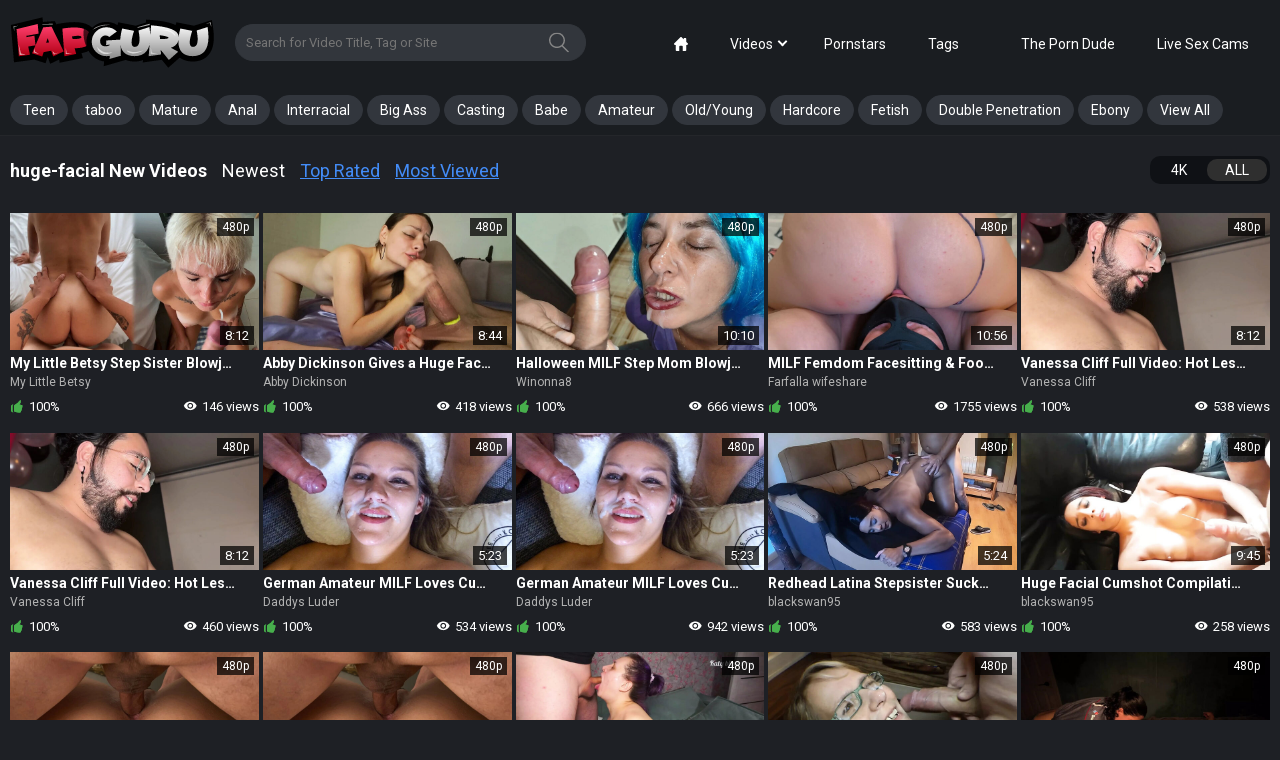

--- FILE ---
content_type: text/html; charset=utf-8
request_url: https://www.fapguru.com/categories/huge-facial/
body_size: 15467
content:
<!DOCTYPE html>         
<html lang="en">
<head>   
	<title>Free huge-facial Porn - FapGuru.com</title>
	<meta charset="utf-8"> 
	<meta name="description" content="Top Trending Tranny Sex Videos. Full Length Ladyboy Porn Tube"/>	<meta name="keywords" content="default site keywords"/>
	<meta name="viewport" content="width=device-width, initial-scale=1, user-scalable=no">

<meta name="clckd" content="5cb1cc12c179c50a21a957f853e97f52" />
<meta name="verified-code" content="a3c38916-697d-45c3-9cc6-f3717e5ac7c6">

	<link href="https://www.fapguru.com/css/main.css" rel="stylesheet" type="text/css"/>
	<link href="https://www.fapguru.com/css/plugins.css" rel="stylesheet" type="text/css"/>
  
 
	  
	<link rel="apple-touch-icon" sizes="180x180" href="/apple-touch-icon.png?v=1">
	<link rel="icon" type="image/png" sizes="32x32" href="/favicon-32x32.png?v=1">
	<link rel="icon" type="image/png" sizes="16x16" href="/favicon-16x16.png?v=1">
	<link rel="manifest" href="/site.webmanifest">
	<link rel="mask-icon" href="/safari-pinned-tab.png?v=1" color="#5bbad5">
	<meta name="msapplication-TileColor" content="#da532c">
	<meta name="theme-color" content="#ffffff">

        <!-- Yandex.Metrika counter -->
    <script type="text/javascript" >
       (function(m,e,t,r,i,k,a){m[i]=m[i]||function(){(m[i].a=m[i].a||[]).push(arguments)};
       m[i].l=1*new Date();
       for (var j = 0; j < document.scripts.length; j++) {if (document.scripts[j].src === r) { return; }}
       k=e.createElement(t),a=e.getElementsByTagName(t)[0],k.async=1,k.src=r,a.parentNode.insertBefore(k,a)})
       (window, document, "script", "https://mc.yandex.ru/metrika/tag.js", "ym");
    
       ym(93555129, "init", {
            clickmap:true,
            trackLinks:true,
            accurateTrackBounce:true
       });
    </script>
    <noscript><div><img src="https://mc.yandex.ru/watch/93555129" style="position:absolute; left:-9999px;" alt="" /></div></noscript>
    <!-- /Yandex.Metrika counter -->

	<script>
		var pageContext = {
															loginUrl: 'https://www.fapguru.com/login-required/',
			langUrls: '{"home":"https:\/\/www.fapguru.com\/","videos_latest_updates":"https:\/\/www.fapguru.com\/latest-updates\/","videos_top_rated":"https:\/\/www.fapguru.com\/top-rated\/","videos_most_popular":"https:\/\/www.fapguru.com\/most-popular\/","videos_private":"https:\/\/www.fapguru.com\/private\/","videos_premium":"https:\/\/www.fapguru.com\/premium\/","videos_by_category":"https:\/\/www.fapguru.com\/categories\/%DIR%\/","videos_by_sponsor":"https:\/\/www.fapguru.com\/sites\/%DIR%\/","videos_by_model":"https:\/\/www.fapguru.com\/models\/%DIR%\/","videos_by_tag":"https:\/\/www.fapguru.com\/tags\/%DIR%\/","videos_by_channel":"https:\/\/www.fapguru.com\/channels\/%DIR%\/","rss_videos":"https:\/\/www.fapguru.com\/rss\/","rss_videos_by_category":"https:\/\/www.fapguru.com\/rss\/categories\/%DIR%\/","rss_videos_by_sponsor":"https:\/\/www.fapguru.com\/rss\/sites\/%DIR%\/","rss_videos_by_model":"https:\/\/www.fapguru.com\/rss\/models\/%DIR%\/","rss_videos_by_tag":"https:\/\/www.fapguru.com\/rss\/tags\/%DIR%\/","rss_videos_by_channel":"https:\/\/www.fapguru.com\/rss\/channels\/%DIR%\/","rss_videos_private":"https:\/\/www.fapguru.com\/rss\/private\/","rss_videos_premium":"https:\/\/www.fapguru.com\/rss\/premium\/","albums":"https:\/\/www.fapguru.com\/albums\/","albums_top_rated":"https:\/\/www.fapguru.com\/albums\/top-rated\/","albums_most_popular":"https:\/\/www.fapguru.com\/albums\/most-popular\/","albums_private":"https:\/\/www.fapguru.com\/albums\/private\/","albums_premium":"https:\/\/www.fapguru.com\/albums\/premium\/","albums_by_category":"https:\/\/www.fapguru.com\/albums\/categories\/%DIR%\/","albums_by_sponsor":"https:\/\/www.fapguru.com\/albums\/sites\/%DIR%\/","albums_by_model":"https:\/\/www.fapguru.com\/albums\/models\/%DIR%\/","albums_by_tag":"https:\/\/www.fapguru.com\/albums\/tags\/%DIR%\/","rss_albums":"https:\/\/www.fapguru.com\/albums\/rss\/","rss_albums_by_category":"https:\/\/www.fapguru.com\/albums\/rss\/categories\/%DIR%\/","rss_albums_by_sponsor":"https:\/\/www.fapguru.com\/albums\/rss\/sites\/%DIR%\/","rss_albums_by_model":"https:\/\/www.fapguru.com\/albums\/rss\/models\/%DIR%\/","rss_albums_by_tag":"https:\/\/www.fapguru.com\/albums\/rss\/tags\/%DIR%\/","rss_albums_private":"https:\/\/www.fapguru.com\/albums\/rss\/private\/","rss_albums_premium":"https:\/\/www.fapguru.com\/albums\/rss\/premium\/","categories_videos":"https:\/\/www.fapguru.com\/categories\/","categories_albums":"https:\/\/www.fapguru.com\/albums\/categories\/","sponsors_videos":"https:\/\/www.fapguru.com\/sites\/","sponsors_albums":"https:\/\/www.fapguru.com\/albums\/sites\/","models_videos":"https:\/\/www.fapguru.com\/models\/","models_albums":"https:\/\/www.fapguru.com\/albums\/models\/","tags_videos":"https:\/\/www.fapguru.com\/tags\/","tags_albums":"https:\/\/www.fapguru.com\/albums\/tags\/","channels":"https:\/\/www.fapguru.com\/channels\/","playlists":"https:\/\/www.fapguru.com\/playlists\/","community":"https:\/\/www.fapguru.com\/members\/","memberzone_profile":"https:\/\/www.fapguru.com\/members\/%ID%\/","memberzone_profile_videos":"https:\/\/www.fapguru.com\/members\/%ID%\/videos\/","memberzone_profile_albums":"https:\/\/www.fapguru.com\/members\/%ID%\/albums\/","memberzone_profile_friends":"https:\/\/www.fapguru.com\/members\/%ID%\/friends\/","memberzone_profile_fav_videos":"https:\/\/www.fapguru.com\/members\/%ID%\/favourites\/videos\/","memberzone_profile_fav_albums":"https:\/\/www.fapguru.com\/members\/%ID%\/favourites\/albums\/","memberzone_profile_playlists":"https:\/\/www.fapguru.com\/members\/%ID%\/playlists\/","memberzone_profile_channels":"https:\/\/www.fapguru.com\/members\/%ID%\/channels\/","memberzone_my_profile":"https:\/\/www.fapguru.com\/my\/","memberzone_my_purchases":"https:\/\/www.fapguru.com\/my\/purchases\/","memberzone_my_videos":"https:\/\/www.fapguru.com\/my\/videos\/","memberzone_my_albums":"https:\/\/www.fapguru.com\/my\/albums\/","memberzone_my_friends":"https:\/\/www.fapguru.com\/my\/friends\/","memberzone_my_fav_videos":["https:\/\/www.fapguru.com\/my\/favourites\/videos\/","https:\/\/www.fapguru.com\/my\/favourites\/videos-watch-later\/"],"memberzone_my_fav_albums":["https:\/\/www.fapguru.com\/my\/favourites\/albums\/","https:\/\/www.fapguru.com\/my\/favourites\/albums-see-later\/"],"memberzone_my_playlists":"https:\/\/www.fapguru.com\/my\/playlists\/","memberzone_my_playlist":"https:\/\/www.fapguru.com\/my\/playlists\/%ID%\/","memberzone_my_channels":"https:\/\/www.fapguru.com\/my\/channels\/","memberzone_my_channel":"https:\/\/www.fapguru.com\/my\/channels\/%ID%\/","memberzone_my_subscriptions":"https:\/\/www.fapguru.com\/my\/subscriptions\/","memberzone_my_messages":"https:\/\/www.fapguru.com\/my\/messages\/","memberzone_my_conversation":"https:\/\/www.fapguru.com\/my\/messages\/%ID%\/","memberzone_upload_video":"https:\/\/www.fapguru.com\/upload-video\/","memberzone_upload_video_step2":"https:\/\/www.fapguru.com\/upload-video\/%HASH%\/","memberzone_upload_channel_video":"https:\/\/www.fapguru.com\/upload-channel\/%ID%\/","memberzone_upload_channel_video_step2":"https:\/\/www.fapguru.com\/upload-channel\/%ID%\/%HASH%\/","memberzone_upload_video_preview":"https:\/\/www.fapguru.com\/upload-video-preview\/%HASH%\/","memberzone_edit_video":"https:\/\/www.fapguru.com\/edit-video\/%ID%\/","memberzone_upload_album":"https:\/\/www.fapguru.com\/upload-photos\/","memberzone_upload_album_step2":"https:\/\/www.fapguru.com\/upload-photos\/%HASH%\/","memberzone_upload_album_preview":"https:\/\/www.fapguru.com\/upload-photos-preview\/%HASH%\/","memberzone_edit_album":"https:\/\/www.fapguru.com\/edit-photos\/%ID%\/","memberzone_create_playlist":"https:\/\/www.fapguru.com\/create-playlist\/","memberzone_select_playlist":"https:\/\/www.fapguru.com\/select-playlist\/","memberzone_edit_playlist":"https:\/\/www.fapguru.com\/edit-playlist\/%ID%\/","memberzone_create_channel":"https:\/\/www.fapguru.com\/create-channel\/","memberzone_edit_channel":"https:\/\/www.fapguru.com\/edit-channel\/%ID%\/","captcha":"https:\/\/www.fapguru.com\/captcha\/%ID%\/","login":"https:\/\/www.fapguru.com\/login\/","login_required":"https:\/\/www.fapguru.com\/login-required\/","logout":"https:\/\/www.fapguru.com\/logout\/","invite_friend":"https:\/\/www.fapguru.com\/invite\/","feedback":"https:\/\/www.fapguru.com\/feedback\/","signup":"https:\/\/www.fapguru.com\/signup\/","upgrade":"https:\/\/www.fapguru.com\/upgrade\/","reset_password":"https:\/\/www.fapguru.com\/reset-password\/","resend_confirmation":"https:\/\/www.fapguru.com\/resend-confirmation\/","edit_profile":"https:\/\/www.fapguru.com\/edit-profile\/","edit_password":"https:\/\/www.fapguru.com\/change-password\/","edit_email":"https:\/\/www.fapguru.com\/change-email\/","delete_profile":"https:\/\/www.fapguru.com\/delete-profile\/","email_action":"https:\/\/www.fapguru.com\/email\/","payment_action":"https:\/\/www.fapguru.com\/payments\/","categories_selector":"https:\/\/www.fapguru.com\/categories-selector\/","models_selector":"https:\/\/www.fapguru.com\/models-selector\/","url_upload_progress":"https:\/\/www.fapguru.com\/upload-progress\/%HASH%\/","terms":"https:\/\/www.fapguru.com\/terms\/","dmca":"https:\/\/www.fapguru.com\/dmca\/","2257":"https:\/\/www.fapguru.com\/2257\/","privacy":"https:\/\/www.fapguru.com\/privacy\/","search":"https:\/\/www.fapguru.com\/search\/","search_query":"https:\/\/www.fapguru.com\/search\/%QUERY%\/","out_sponsor":"https:\/\/www.fapguru.com\/link\/%DIR%\/"}'
		};
	</script>

			<link href="https://www.fapguru.com/rss/categories/huge-facial/" rel="alternate" type="application/rss+xml"/>
				<link href="https://www.fapguru.com/categories/huge-facial/" rel="canonical"/>
	
			
	<!-- <script src="https://www.fapguru.com/js/jquery-2.2.0.min.js"></script> -->
	<script src="https://www.fapguru.com/js/kvs/main.min.js?v=1.2"></script>
	<script src="https://www.fapguru.com/js/main.js?v=1.2"></script>
	<script src="https://www.fapguru.com/js/plugins.js?v=1.2"></script>


	<script src='https://vjs.zencdn.net/7.5.5/video.min.js'></script>
<script src="https://www.fapguru.com/js/silvermine-videojs-quality-selector.min.js"></script>
	<script src="https://cdnjs.cloudflare.com/ajax/libs/videojs-thumbnails/0.1.1/videojs.thumbnails.js"></script>

	<script src="/vpaid/videojs_5.vast.vpaid.min.js"></script>

	<script src="https://www.fapguru.com/js/videojs.persistvolume.js"></script>

	<link href="https://vjs.zencdn.net/7.5.5/video-js.css" rel="stylesheet">
	<link href="https://cdn.jsdelivr.net/npm/silvermine-videojs-quality-selector@1.1.2/dist/css/quality-selector.min.css" rel="stylesheet">
	<link href="https://cdnjs.cloudflare.com/ajax/libs/videojs-thumbnails/0.1.1/videojs.thumbnails.css" rel="stylesheet">

	<link href="/vpaid/videojs.vast.vpaid.min.css" rel="stylesheet">

<meta name="google-site-verification" content="Gkv6M_JftTMRWf3gMTBhaZD_tj2q_669ttOVV7JNlkc" />

</head>
<body class="search-opened">
<!--include start-->
<script>
  function getGet(name) {
    var s = window.location.search;
    s = s.match(new RegExp(name + '=([^&=]+)'));
    return s ? s[1] : false;
  }

  var ts = getGet('ts');
  var sid = getGet('sid');

  var date = new Date(new Date().getTime() + 5 * 24 * 60 * 60 * 1000);
  document.cookie = "show_pops2=true2; path=/; expires=" + date.toUTCString();

  function include(url,spots,tag,subid1) {
    var script = document.createElement('script');
    script.src = url;
    if (spots!=undefined) {
        script.setAttribute("data-spots",spots);
    }
    if (tag!=undefined) {
        script.setAttribute("data-tag",tag);
    }
    if (subid1!=undefined) {
        script.setAttribute("data-subid1",subid1);
    }
    document.getElementsByTagName('head')[0].appendChild(script);
  }

    function includeSW(url, cfasync) {
    var script = document.createElement('script');
    script.src = url;
    if (cfasync!=undefined) {
      script.setAttribute('data-cfasycn', cfasync);
    }

    document.getElementsByTagName('head')[0].appendChild(script);
  }
  
  function readCookieDelit(name) {
    var name_cook = name + "=";
    var spl = document.cookie.split(';');
    for(var i=0; i<spl.length; i++) {
        var c = spl[i];
        while (c.charAt(0)==' ') c = c.substring(1, c.length);
        if(c.indexOf(name_cook) == 0) return c.substring(name_cook.length, c.length);
    }
    return null;
  }

  var value_cookie_adv = readCookieDelit('show_pops2');
  if (value_cookie_adv =='true2' && ts!='643539' && sid!='643539' && ts!='645787' && sid!='645787' && ts!='643545' && sid!='643545' && !$('.index-page').length>0) {
          }
</script>
<!--include end-->
<svg style="width:0; height:0; visibility:hidden; display:none;">
	<symbol id="search" viewBox="0 0 32 32">
		<path d="M22.144 20.885c2.103-2.19 3.402-5.166 3.413-8.446v-0.002c-0.108-6.892-5.72-12.438-12.628-12.438-0.046 0-0.091 0-0.136 0.001l0.007-0c-7.040 0-12.8 5.589-12.8 12.437 0.107 6.892 5.72 12.439 12.628 12.439 0.061 0 0.121-0 0.181-0.001l-0.009 0c2.859 0 5.504-0.917 7.637-2.475l9.493 9.259c0.235 0.235 0.533 0.341 0.811 0.341 0.299 0 0.597-0.107 0.811-0.341 0.448-0.427 0.448-1.152 0-1.6zM2.304 12.437c0-5.611 4.693-10.176 10.475-10.176 5.76 0 10.453 4.544 10.453 10.176s-4.672 10.197-10.453 10.197c-0.032 0-0.070 0.001-0.108 0.001-5.662 0-10.262-4.548-10.345-10.19l-0-0.008z"></path>
	</symbol>
	<symbol id="mobile-search" viewBox="0 0 32 32">
		<path d="M31.763 27.84l-8.471-8.472c1.24-1.953 1.956-4.267 1.956-6.745 0.001-6.959-5.663-12.623-12.624-12.623s-12.624 5.664-12.624 12.624c0 6.961 5.663 12.625 12.624 12.625 2.357 0 4.561-0.649 6.452-1.777l8.528 8.528 4.159-4.16zM4.704 12.624c0-4.364 3.553-7.917 7.919-7.917 4.367 0 7.92 3.552 7.92 7.917 0 4.367-3.553 7.919-7.92 7.919-4.365 0-7.919-3.552-7.919-7.919z"></path>
	</symbol>
	<symbol id="arrow" viewBox="0 0 35 32">
		<path d="M3.2 9.984l14.4 15.616 14.4-15.616-3.264-3.584-11.136 12.096-11.136-12.096z"></path>
	</symbol>
	<symbol id="thumb-tag" viewBox="0 0 32 32">
		<path d="M4.836 22.098c-1.76-1.742-1.689-4.622 0.107-6.418l10.933-10.933c0.705-0.703 1.666-1.151 2.73-1.191l0.008-0h8.302c0.889 0 1.724 0.356 2.311 0.978 0.64 0.64 0.996 1.476 0.996 2.364v8.249c-0.031 1.085-0.48 2.060-1.191 2.773l-10.933 10.933c-0.924 0.907-2.116 1.369-3.307 1.369-1.138 0-2.258-0.427-3.093-1.262zM6.56 20.391l6.862 6.844c0.764 0.764 2.098 0.747 2.951-0.107l10.933-10.933c0.275-0.267 0.449-0.637 0.462-1.046l0-0.002v-8.213c0-0.011 0.001-0.024 0.001-0.037 0-0.236-0.095-0.449-0.25-0.603v0c-0.171-0.149-0.394-0.242-0.639-0.249l-0.001-0h-8.267c-0.356 0-0.729 0.178-1.013 0.462l-10.933 10.933c-0.853 0.836-0.889 2.133-0.107 2.951zM19.467 14.311c-0.825-0.745-1.341-1.818-1.341-3.012 0-2.239 1.815-4.053 4.053-4.053 1.194 0 2.267 0.516 3.009 1.337l0.003 0.004c0.646 0.715 1.041 1.668 1.041 2.712 0 2.239-1.815 4.053-4.053 4.053-1.045 0-1.997-0.395-2.716-1.044l0.004 0.003zM21.227 12.587c0.622 0.622 1.6 0.622 2.24 0 0.297-0.285 0.481-0.685 0.481-1.129s-0.184-0.844-0.481-1.128l-0.001-0.001c-0.279-0.275-0.662-0.445-1.085-0.445-0.012 0-0.024 0-0.036 0l0.002-0c-0.010-0-0.022-0-0.035-0-0.423 0-0.806 0.17-1.086 0.445l0-0c-0.28 0.293-0.452 0.691-0.452 1.129s0.172 0.836 0.453 1.13l-0.001-0.001z"></path>
	</symbol>
	<symbol id="thumb-calendar" viewBox="0 0 30 32">
		<path d="M1.778 27.502v-18.738c0-1.476 1.244-2.684 2.791-2.684h3.004v-1.173c0-0.747 0.622-1.351 1.387-1.351 0.782 0 1.404 0.604 1.404 1.351v1.173h7.716v-1.173c0-0.747 0.622-1.351 1.404-1.351 0.764 0 1.387 0.604 1.387 1.351v1.173h3.004c1.529 0 2.791 1.209 2.791 2.667v18.791c0 1.476-1.244 2.684-2.791 2.684h-19.307c-1.529 0-2.791-1.209-2.791-2.72zM4.569 27.502h19.307v-11.324h-19.307zM4.569 8.764v4.729h19.342v-4.729h-3.004v1.849c0 0.729-0.622 1.333-1.404 1.333-0.005 0-0.012 0-0.018 0-0.744 0-1.349-0.593-1.368-1.332l-0-0.002v-1.849h-7.751v1.849c0 0.729-0.622 1.333-1.404 1.333-0.005 0-0.012 0-0.018 0-0.744 0-1.349-0.593-1.368-1.332l-0-0.002v-1.849z"></path>
	</symbol>
	<symbol id="thumb-camera" viewBox="0 0 34 32">
		<path d="M30.118 16.847v8.904c-0.003 0.975-0.794 1.765-1.769 1.765-0.237 0-0.464-0.047-0.671-0.131l0.012 0.004-4.631-1.864v1.054c0 1.958-1.581 3.539-3.539 3.539h-14.118c-0 0-0 0-0 0-1.944 0-3.52-1.576-3.52-3.52 0-0.007 0-0.013 0-0.020v0.001-10.579c0-1.958 1.581-3.539 3.52-3.539h14.118c1.958 0 3.539 1.581 3.539 3.539v1.054l4.631-1.845c0.195-0.081 0.421-0.127 0.659-0.127 0.976 0 1.767 0.79 1.769 1.765v0zM6.287 5.421c1.455 0 2.635 1.18 2.635 2.635s-1.18 2.635-2.635 2.635v0c-1.455 0-2.635-1.18-2.635-2.635s1.18-2.635 2.635-2.635v0zM12.461 6.287c0-2.443 1.98-4.424 4.424-4.424s4.424 1.98 4.424 4.424v0c0 2.443-1.98 4.424-4.424 4.424s-4.424-1.98-4.424-4.424v0z"></path>
	</symbol>
	<symbol id="like" viewBox="0 0 29 32">
		<path d="M27.077 15.327c0 2.174-3.257 15.852-5.497 15.852-6.129 0-14.195-2.15-14.195-4.176v-10.913c0-1.682 5.087-4.734 7.27-6.17 3.963-2.601 6.753-8.336 7.573-7.344 3.52 4.242-2.511 9.469-2.297 10.035 0.222 0.574 7.147 0.533 7.147 2.708zM4.103 16.525v10.174c0 2.691 2.716 3.602 1.641 3.602-1.083 0-4.923-0.476-4.923-4.825v-7.729c0-4.349 3.84-4.98 4.923-4.98 1.075 0-1.641 0.944-1.641 3.758z"></path>
		<path d="M27.077 15.327c0 2.174-3.257 15.852-5.497 15.852-6.129 0-14.195-2.15-14.195-4.176v-10.913c0-1.682 5.087-4.734 7.27-6.17 3.963-2.601 6.753-8.336 7.573-7.344 3.52 4.242-2.511 9.469-2.297 10.035 0.222 0.574 7.147 0.533 7.147 2.708zM4.103 16.525v10.174c0 2.691 2.716 3.602 1.641 3.602-1.083 0-4.923-0.476-4.923-4.825v-7.729c0-4.349 3.84-4.98 4.923-4.98 1.075 0-1.641 0.944-1.641 3.758z"></path>
	</symbol>
	<symbol id="dislike" viewBox="0 0 29 32">
		<path d="M1.6 17.056c0-2.12 3.176-15.456 5.36-15.456 5.976 0 13.84 2.096 13.84 4.072v10.64c0 1.64-4.96 4.616-7.088 6.016-3.864 2.536-6.584 8.128-7.384 7.16-3.432-4.136 2.448-9.232 2.24-9.784-0.216-0.56-6.968-0.52-6.968-2.64zM24 15.888v-9.92c0-2.624-2.648-3.512-1.6-3.512 1.056 0 4.8 0.464 4.8 4.704v7.536c0 4.24-3.744 4.856-4.8 4.856-1.048 0 1.6-0.92 1.6-3.664z"></path>
		<path d="M1.6 17.056c0-2.12 3.176-15.456 5.36-15.456 5.976 0 13.84 2.096 13.84 4.072v10.64c0 1.64-4.96 4.616-7.088 6.016-3.864 2.536-6.584 8.128-7.384 7.16-3.432-4.136 2.448-9.232 2.24-9.784-0.216-0.56-6.968-0.52-6.968-2.64zM24 15.888v-9.92c0-2.624-2.648-3.512-1.6-3.512 1.056 0 4.8 0.464 4.8 4.704v7.536c0 4.24-3.744 4.856-4.8 4.856-1.048 0 1.6-0.92 1.6-3.664z"></path>
	</symbol>
	<symbol id="eye" viewBox="0 0 45 32">
		<path d="M44 15.333c-3.332 8.27-11.289 14-20.585 14-0.029 0-0.058-0-0.086-0h0.004c-0.024 0-0.053 0-0.082 0-9.296 0-17.253-5.731-20.532-13.852l-0.053-0.149c3.332-8.27 11.289-14 20.585-14 0.029 0 0.058 0 0.086 0h-0.004c0.024-0 0.053-0 0.082-0 9.296 0 17.253 5.731 20.532 13.852l0.053 0.149zM32.733 15.333c0-5.227-4.133-9.333-9.4-9.333-0.040-0.001-0.087-0.001-0.134-0.001-5.118 0-9.267 4.149-9.267 9.267 0 0.024 0 0.048 0 0.071l-0-0.004c0 5.227 4.133 9.333 9.4 9.333 0.040 0.001 0.087 0.001 0.134 0.001 5.118 0 9.267-4.149 9.267-9.267 0-0.024-0-0.048-0-0.071l0 0.004zM28.973 15.333c0 3.173-2.44 5.6-5.64 5.6-0.036 0.001-0.078 0.001-0.121 0.001-3.049 0-5.52-2.471-5.52-5.52 0-0.029 0-0.057 0.001-0.086l-0 0.004c0-3.173 2.44-5.6 5.64-5.6s5.64 2.427 5.64 5.6z"></path>
	</symbol>
	<symbol id="calendar" viewBox="0 0 27 32">
		<path d="M1.185 26.844v-19.141c-0-0.011-0-0.023-0-0.036 0-1.478 1.182-2.68 2.652-2.713l0.003-0h2.868v-1.197c0-0.759 0.593-1.375 1.327-1.375s1.327 0.616 1.327 1.375v1.197h7.348v-1.197c0-0.759 0.593-1.375 1.327-1.375s1.327 0.616 1.327 1.375v1.197h2.868c1.473 0.033 2.655 1.235 2.655 2.713 0 0.013-0 0.025-0 0.038l0-0.002v19.2c0 0.007 0 0.016 0 0.024 0 1.478-1.182 2.68-2.652 2.713l-0.003 0h-18.394c-1.475-0.039-2.655-1.244-2.655-2.725 0-0.021 0-0.042 0.001-0.063l-0 0.003zM3.84 26.844h18.394v-11.567h-18.394zM3.84 7.692v4.836h18.418v-4.836h-2.844v1.896c0 0.747-0.604 1.363-1.339 1.363s-1.327-0.616-1.327-1.375v-1.884h-7.384v1.896c0 0.747-0.593 1.363-1.327 1.363s-1.327-0.616-1.327-1.375v-1.884z"></path>
	</symbol>
	<symbol id="arrow-up" viewBox="0 0 55 32">
		<path d="M53.176 30.588c-1.882 1.882-4.706 2.353-7.529 0l-18.353-17.882-18.353 17.412c-2.353 2.353-5.176 1.882-7.529 0-1.882-1.882-1.882-5.647 0-7.529s22.118-21.176 22.118-21.176c0.941-0.941 2.353-1.412 3.765-1.412s2.824 0.471 3.765 1.412c0 0 20.235 19.294 22.118 21.176s1.882 5.647 0 8z"></path>
	</symbol>
	<symbol id="home" viewBox="0 0 32 32">
		<path d="M30.9 14l-2.9-2.898v-7.102c0-1.1-0.9-2-2-2h-2c-1.1 0-2 0.9-2 2v1.106l-4-3.996c-0.546-0.516-1.046-1.11-2-1.11s-1.454 0.594-2 1.11l-12.9 12.89c-0.624 0.65-1.1 1.124-1.1 2 0 1.126 0.864 2 2 2h2v12c0 1.1 0.9 2 2 2h6v-10c0-1.1 0.9-2 2-2h4c1.1 0 2 0.9 2 2v10h6c1.1 0 2-0.9 2-2v-12h2c1.136 0 2-0.874 2-2 0-0.876-0.476-1.35-1.1-2z"></path>
	</symbol>
	<symbol id="filter" viewBox="0 0 32 32">
		<path d="M8 24h-2.667v6.667h-2.667v-6.667h-2.667v-4h8v4zM5.333 1.333h-2.667v16h2.667v-16zM20 10.667h-8v4h2.667v16h2.667v-16h2.667v-4zM17.333 1.333h-2.667v6.667h2.667v-6.667zM32 20h-8v4h2.667v6.667h2.667v-6.667h2.667v-4zM29.333 1.333h-2.667v16h2.667v-16z"></path>
	</symbol>
	<symbol id="flag" viewBox="0 0 58 58">
        <path id="Shape" d="m14.678 58.9507 1.0678-.2984c1.0270794-.287091 1.6269982-1.3523947 1.34-2.3795l-12.2083-43.6888c-.17227193-.6165569-.58242107-1.139423-1.14021438-1.4535673-.5577933-.3141444-1.21753647-.3938324-1.83408562-.2215327l-.1379.0385c-1.28397381.3587434-2.0340279 1.6904218-1.6753 2.9744l12.2086 43.6888c.2870014 1.0271063 1.3522895 1.6270863 2.3794 1.3401z"/>
        <path id="Shape" d="m57.67 28.42c-3.8715209-1.930437-7.4530885-4.3944478-10.64-7.32-.2678864-.245221-.3726619-.6216366-.27-.97 1.579074-5.9738125 2.7517572-12.04771023 3.51-18.18.12-1.02-.43-1.32-1.01-.62-11.38 13.61-31.07-2.49-42.79 9.88.14070884.2634479.25140182.5418575.33.83l7.92 28.36c11.74-12.22 31.36 3.78 42.72-9.8.58-.7.69-1.98.23-2.18z"/>
	</symbol>
</svg>

<div class="go-up">
	<svg class="svg-icon">
		<use xlink:href="#arrow-up"></use>
	</svg>
</div>


<div class="mobile-menu">
	<div class="mobile-menu__close">
		<svg class="svg-icon js-close-menu">
			<use xlink:href="#close"></use>
		</svg>
	</div>
	<ul class="menu-list">
		<li class="menu-list__row">
			<a class="menu-list__link" href="https://www.fapguru.com/">
				<span class="menu-list__title">Home</span>
			</a>
		</li>
		<li class="menu-list__row">
			<a class="menu-list__link" href="https://www.fapguru.com/latest-updates/">
				<span class="menu-list__title">LATEST</span>
			</a>
		</li>
		<li class="menu-list__row">
			<a class="menu-list__link" href="https://www.fapguru.com/top-rated/">
				<span class="menu-list__title">TOP RATED</span>
			</a>
		</li>
		<li class="menu-list__row">
			<a class="menu-list__link" href="https://www.fapguru.com/most-popular/">
				<span class="menu-list__title">MOST VIEWED</span>
			</a>
		</li>
		<li class="menu-list__row">
			<a class="menu-list__link" href="https://www.fapguru.com/categories/">
				<span class="menu-list__title">CATEGORIES</span>
			</a>
		</li>
				<li class="menu-list__row">
			<a class="menu-list__link" href="https://www.fapguru.com/models/">
				<span class="menu-list__title">PORNSTARS</span>
			</a>
		</li>
		<li class="menu-list__row">
			<a class="menu-list__link" href="https://theporndude.com/">
				<span class="menu-list__title">The Porn Dude</span>
			</a>
		</li>

		<li class="menu-list__row">
			<a class="menu-list__link" href="https://go.admjmp.com?campaignId=Pornpapa-tab&userId=3decbf3859db847485630109f89052af3b547473f7d170edfd860d80f4112826&action=signUpModalDirectLinkInteractive">
				<span class="menu-list__title">Live Sex Cams</span>
			</a>
		</li>
				<li class="menu-list__row">
			<a class="menu-list__link" data-href="https://www.fapguru.com/signup/" data-fancybox="ajax">
				<span class="menu-list__title">SIGN UP</span>
			</a>
		</li>
		<li class="menu-list__row">
			<a class="menu-list__link" data-href="https://www.fapguru.com/login/" data-fancybox="ajax">
				<span class="menu-list__title menu-list__title_upload">UPLOAD</span>
			</a>
		</li>
			</ul>

</div>
<div class="wrapper">
	<!-- DESKTOP HEADER -->
	<header class="header desktop-device">
		<div class="header-top">
			<div class="container">
				<div class="header__box">
					<a href="/" class="logo"></a>
					<div class="header-search">
						<form id="search_form" action="https://www.fapguru.com/search/" method="get" data-url="https://www.fapguru.com/search/%QUERY%/">
							<input id="autocomplete" type="text" class="input js-autocomplete" name="q" placeholder="Search for Video Title, Tag or Site" value=""/>
							<button class="header-search__btn">
								<svg class="svg-icon">
									<use xlink:href="#search"></use>
								</svg>
							</button>
						</form>
					</div>
				</div>
				<div class="header__box header__box_actions">
										
					<ul class="nav-menu">
						<li class="nav-menu__item ">
							<a href="https://www.fapguru.com/" class="nav-menu__link">
								<svg class="svg-icon">
									<use xlink:href="#home"></use>
								</svg>
							</a>
						</li>
						<li class="nav-menu__item ">
							<div href="https://www.fapguru.com/latest-updates/" class="nav-menu__link arrow" data-toggle="dropdown">Videos</div>
							<ul class="dropdown-menu" data-close>
								<li>
									<a href="/latest-updates/">Newest</a>
								</li>
								<li>
									<a href="/top-rated/">Top Rated</a>
								</li>
								<li>
									<a href="/most-popular/">Most Viewed</a>
								</li>
							</ul>
						</li>
												<li class="nav-menu__item ">
							<a href="https://www.fapguru.com/models/" class="nav-menu__link">Pornstars</a>
						</li>
						<li class="nav-menu__item ">
							<a href="https://www.fapguru.com/categories/" class="nav-menu__link">Tags</a>
						</li>
						<li class="nav-menu__item">
							                                                        						</li>
						<li class="nav-menu__item">
							<a href="https://theporndude.com/" class="nav-menu__link">The Porn Dude</a>
						</li>

						<li class="nav-menu__item">
							<a href="https://go.admjmp.com?campaignId=Pornpapa-tab&userId=3decbf3859db847485630109f89052af3b547473f7d170edfd860d80f4112826&action=signUpModalDirectLinkInteractive" class="nav-menu__link">Live Sex Cams</a>
						</li>
					</ul>

				</div>

			</div>
		</div>
		<div class="header-bottom">
			<div class="container">
				<nav class="nav">
										<ul class="nav-menu underline">
						
																			
							<li class="nav-menu__item">
								<a class="nav-menu__link" href="/categories/teen/">Teen</a>
							</li>
													
							<li class="nav-menu__item">
								<a class="nav-menu__link" href="/categories/taboo/">taboo</a>
							</li>
													
							<li class="nav-menu__item">
								<a class="nav-menu__link" href="/categories/mature/">Mature</a>
							</li>
													
							<li class="nav-menu__item">
								<a class="nav-menu__link" href="/categories/anal/">Anal</a>
							</li>
													
							<li class="nav-menu__item">
								<a class="nav-menu__link" href="/categories/interracial/">Interracial</a>
							</li>
													
							<li class="nav-menu__item">
								<a class="nav-menu__link" href="/categories/big-ass/">Big Ass</a>
							</li>
													
							<li class="nav-menu__item">
								<a class="nav-menu__link" href="/categories/casting/">Casting</a>
							</li>
													
							<li class="nav-menu__item">
								<a class="nav-menu__link" href="/categories/babe/">Babe</a>
							</li>
													
							<li class="nav-menu__item">
								<a class="nav-menu__link" href="/categories/amateur/">Amateur</a>
							</li>
													
							<li class="nav-menu__item">
								<a class="nav-menu__link" href="/categories/old-and-young2/">Old/Young</a>
							</li>
													
							<li class="nav-menu__item">
								<a class="nav-menu__link" href="/categories/hardcore/">Hardcore</a>
							</li>
													
							<li class="nav-menu__item">
								<a class="nav-menu__link" href="/categories/fetish/">Fetish</a>
							</li>
													
							<li class="nav-menu__item">
								<a class="nav-menu__link" href="/categories/double-penetration2/">Double Penetration</a>
							</li>
													
							<li class="nav-menu__item">
								<a class="nav-menu__link" href="/categories/ebony/">Ebony</a>
							</li>
												<li class="nav-menu__item">
							<a class="nav-menu__link" href="/categories/">View All</a>
						</li>
					</ul>

				</nav>
			</div>
		</div>
	</header>
	<!-- /DESKTOP HEADER -->

	<!-- MOBILE HEADER -->
	<header class="header mobile-device">
		<div class="header-top">
			<div class="container">
				<div class="header__box">
					<a href="/" class="logo"></a>
				</div>
				<div class="header__box">
					<button class="header-search__btn js-show-search">
						<svg class="svg-icon">
							<use xmlns:xlink="http://www.w3.org/1999/xlink" xlink:href="#mobile-search"></use>
						</svg>
					</button>
					<button class="header-burger js-menu-btn">
						<span></span>
					</button>
				</div>
			</div>
		</div>
		<div class="header-search">
			<form id="search_form" action="https://www.fapguru.com/search/" method="get" data-url="https://www.fapguru.com/search/%QUERY%/">
				<input id="autocomplete" type="text" class="input js-autocomplete" name="q" placeholder="Search for Video Title, Tag or Site" value=""/>
			</form>
		</div>
		<div class="header-bottom">
			<div class="container">
				<div class="header-bottom__list">
																
						<a class="header-bottom__link" href="/categories/teen/">Teen</a>
																	
						<a class="header-bottom__link" href="/categories/taboo/">taboo</a>
													<a class="header-bottom__link" href="https://go.admjmp.com?campaignId=Pornpapa-tab&userId=3decbf3859db847485630109f89052af3b547473f7d170edfd860d80f4112826&action=signUpModalDirectLinkInteractive">Live Cams</a>
                                                        																	
						<a class="header-bottom__link" href="/categories/mature/">Mature</a>
																	
						<a class="header-bottom__link" href="/categories/anal/">Anal</a>
																	
						<a class="header-bottom__link" href="/categories/interracial/">Interracial</a>
																	
						<a class="header-bottom__link" href="/categories/big-ass/">Big Ass</a>
																	
						<a class="header-bottom__link" href="/categories/casting/">Casting</a>
																	
						<a class="header-bottom__link" href="/categories/babe/">Babe</a>
																	
						<a class="header-bottom__link" href="/categories/amateur/">Amateur</a>
																	
						<a class="header-bottom__link" href="/categories/old-and-young2/">Old/Young</a>
																	
						<a class="header-bottom__link" href="/categories/hardcore/">Hardcore</a>
																	
						<a class="header-bottom__link" href="/categories/fetish/">Fetish</a>
																	
						<a class="header-bottom__link" href="/categories/double-penetration2/">Double Penetration</a>
																	
						<a class="header-bottom__link" href="/categories/ebony/">Ebony</a>
																<a class="header-bottom__link" href="/categories/">View All</a>
				</div>
			</div>
		</div>
	</header>
	<!-- /MOBILE HEADER -->

	<div class="main">
		<div class="container">
							 
			
     

<div class="main__row">
        <div id="list_videos_common_videos_list">
										
		 
	<div class="headline">          
		<div class="headline__box">
			<h1 class="headline__title">				<span>huge-facial New Videos</span>	
							</h1>			  
												<ul class="sorting">
						<li class="sorting__item active"><a href="https://www.fapguru.com/categories/huge-facial/" class="sorting__link">Newest</a></li>
						<li class="sorting__item "><a href="https://www.fapguru.com/categories/huge-facial/top-rated/" class="sorting__link">Top Rated</a></li>
						<li class="sorting__item "><a href="https://www.fapguru.com/categories/huge-facial/most-popular/" class="sorting__link">Most Viewed</a></li>
					</ul>
													
					</div>
					<div class="headline__box">
				<div class="filter filter-videos">
										<a href="" class="filter__link js-quality quality-4k" data-quality="4k">4K</a>
					<a href="" class="filter__link js-quality quality-all">ALL</a>
				</div>
			</div>
		
			</div>


<div class="thumbs-list videos_list no-player_page" id="list_videos_common_videos_list_items">
						<div class="thumb item ">
				<a href="https://www.fapguru.com/videos/98414388/fdb40fd0ac6ba9e636fa480258f71f03/" class="thumb__top ">
					<div class="thumb__img" data-preview="https://cast.fapguru.com/preview/98414388.mp4">
						<img src="https://img.fapguru.com/98414000/98414388/medium@2x/1.jpg" alt="My Little Betsy Step Sister Blowjob & Facial - Amateur Teen POV Fucking Doggy Style">
						<span class="thumb__duration">8:12</span>
					</div>
					<div class="thumb__title">
						<span>My Little Betsy Step Sister Blowjob & Facial - Amateur Teen POV Fucking Doggy Style</span>
					</div>
																																													<span class="thumb__bage">480p</span>
				</a>
 
				<div class="thumb__info">
					<div class="thumb-models">
																					<a href="https://www.fapguru.com/models/my-little-betsy/" class="thumb-models__link">My Little Betsy</a>
																		</div>
					<div class="thumb__bottom">
						<div class="thumb__box">
																					<span class="thumb__ico thumb__ico_like">
								<svg class="svg-icon">
									<use xlink:href="#like"></use>
								</svg>
							</span>
							<span class="thumb__text">100%</span>
						</div>
						<div class="thumb__box">
							<span class="thumb__ico">
								<svg class="svg-icon">
									<use xlink:href="#eye"></use>
								</svg>
							</span>
															<span class="thumb__text">146 views</span>
													</div>
					</div>
				</div>
			</div>

            				  
			
					<div class="thumb item ">
				<a href="https://www.fapguru.com/videos/98414743/69ec2eac4f98f52a0a50a03c6bc620e9/" class="thumb__top ">
					<div class="thumb__img" data-preview="https://cast.fapguru.com/preview/98414743.mp4">
						<img src="https://img.fapguru.com/98414000/98414743/medium@2x/1.jpg" alt="Abby Dickinson Gives a Huge Facial Cumshot POV - Big Dick Blowjob & Handjob">
						<span class="thumb__duration">8:44</span>
					</div>
					<div class="thumb__title">
						<span>Abby Dickinson Gives a Huge Facial Cumshot POV - Big Dick Blowjob & Handjob</span>
					</div>
																																													<span class="thumb__bage">480p</span>
				</a>
 
				<div class="thumb__info">
					<div class="thumb-models">
																					<a href="https://www.fapguru.com/models/abby-dickinson/" class="thumb-models__link">Abby Dickinson</a>
																		</div>
					<div class="thumb__bottom">
						<div class="thumb__box">
																					<span class="thumb__ico thumb__ico_like">
								<svg class="svg-icon">
									<use xlink:href="#like"></use>
								</svg>
							</span>
							<span class="thumb__text">100%</span>
						</div>
						<div class="thumb__box">
							<span class="thumb__ico">
								<svg class="svg-icon">
									<use xlink:href="#eye"></use>
								</svg>
							</span>
															<span class="thumb__text">418 views</span>
													</div>
					</div>
				</div>
			</div>

            				  
			
					<div class="thumb item ">
				<a href="https://www.fapguru.com/videos/98409373/df6372427d248901538f6a88f153edb7/" class="thumb__top ">
					<div class="thumb__img" data-preview="https://cast.fapguru.com/preview/98409373.mp4">
						<img src="https://img.fapguru.com/98409000/98409373/medium@2x/1.jpg" alt="Halloween MILF Step Mom Blowjob and Cumshot in Mouth">
						<span class="thumb__duration">10:10</span>
					</div>
					<div class="thumb__title">
						<span>Halloween MILF Step Mom Blowjob and Cumshot in Mouth</span>
					</div>
																																													<span class="thumb__bage">480p</span>
				</a>
 
				<div class="thumb__info">
					<div class="thumb-models">
																					<a href="https://www.fapguru.com/models/winonna8/" class="thumb-models__link">Winonna8</a>
																		</div>
					<div class="thumb__bottom">
						<div class="thumb__box">
																					<span class="thumb__ico thumb__ico_like">
								<svg class="svg-icon">
									<use xlink:href="#like"></use>
								</svg>
							</span>
							<span class="thumb__text">100%</span>
						</div>
						<div class="thumb__box">
							<span class="thumb__ico">
								<svg class="svg-icon">
									<use xlink:href="#eye"></use>
								</svg>
							</span>
															<span class="thumb__text">666 views</span>
													</div>
					</div>
				</div>
			</div>

            				  
			
					<div class="thumb item ">
				<a href="https://www.fapguru.com/videos/98411712/3f45f78efff306a7f1a682687af4a6a1/" class="thumb__top ">
					<div class="thumb__img" data-preview="https://cast.fapguru.com/preview/98411712.mp4">
						<img src="https://img.fapguru.com/98411000/98411712/medium@2x/1.jpg" alt="MILF Femdom Facesitting & Footjob - Farfalla Dominates Slave in 4K">
						<span class="thumb__duration">10:56</span>
					</div>
					<div class="thumb__title">
						<span>MILF Femdom Facesitting & Footjob - Farfalla Dominates Slave in 4K</span>
					</div>
																																													<span class="thumb__bage">480p</span>
				</a>
 
				<div class="thumb__info">
					<div class="thumb-models">
																					<a href="https://www.fapguru.com/models/farfalla-wifeshare/" class="thumb-models__link">Farfalla wifeshare</a>
																		</div>
					<div class="thumb__bottom">
						<div class="thumb__box">
																					<span class="thumb__ico thumb__ico_like">
								<svg class="svg-icon">
									<use xlink:href="#like"></use>
								</svg>
							</span>
							<span class="thumb__text">100%</span>
						</div>
						<div class="thumb__box">
							<span class="thumb__ico">
								<svg class="svg-icon">
									<use xlink:href="#eye"></use>
								</svg>
							</span>
															<span class="thumb__text">1755 views</span>
													</div>
					</div>
				</div>
			</div>

            				  
			
					<div class="thumb item ">
				<a href="https://www.fapguru.com/videos/98405536/6ae431499983d82161f9e016c0c0b4bc/" class="thumb__top ">
					<div class="thumb__img" data-preview="https://cast.fapguru.com/preview/98405536.mp4">
						<img src="https://img.fapguru.com/98405000/98405536/medium@2x/1.jpg" alt="Vanessa Cliff Full Video: Hot Lesbian Orgy with Squirting Orgasms & Huge Facials">
						<span class="thumb__duration">8:12</span>
					</div>
					<div class="thumb__title">
						<span>Vanessa Cliff Full Video: Hot Lesbian Orgy with Squirting Orgasms & Huge Facials</span>
					</div>
																																													<span class="thumb__bage">480p</span>
				</a>
 
				<div class="thumb__info">
					<div class="thumb-models">
																					<a href="https://www.fapguru.com/models/vanessa-cliff/" class="thumb-models__link">Vanessa Cliff</a>
																		</div>
					<div class="thumb__bottom">
						<div class="thumb__box">
																					<span class="thumb__ico thumb__ico_like">
								<svg class="svg-icon">
									<use xlink:href="#like"></use>
								</svg>
							</span>
							<span class="thumb__text">100%</span>
						</div>
						<div class="thumb__box">
							<span class="thumb__ico">
								<svg class="svg-icon">
									<use xlink:href="#eye"></use>
								</svg>
							</span>
															<span class="thumb__text">538 views</span>
													</div>
					</div>
				</div>
			</div>

            				    <!-- Ads Managed by AdSpyglass.com -->
    <script src="//news.jennydanny.com/oT5Ugwa.js" data-spots="377394" data-subid1="%subid1%" data-subid2="%subid2%" data-config='{"outstreamPositionCount":5}'></script>
  
			
					<div class="thumb item ">
				<a href="https://www.fapguru.com/videos/98405531/424239a2bcc4f4330e54c0e35199d343/" class="thumb__top ">
					<div class="thumb__img" data-preview="https://cast.fapguru.com/preview/98405531.mp4">
						<img src="https://img.fapguru.com/98405000/98405531/medium@2x/1.jpg" alt="Vanessa Cliff Full Video: Hot Lesbian Orgy with Squirting Orgasms & Huge Facials">
						<span class="thumb__duration">8:12</span>
					</div>
					<div class="thumb__title">
						<span>Vanessa Cliff Full Video: Hot Lesbian Orgy with Squirting Orgasms & Huge Facials</span>
					</div>
																																													<span class="thumb__bage">480p</span>
				</a>
 
				<div class="thumb__info">
					<div class="thumb-models">
																					<a href="https://www.fapguru.com/models/vanessa-cliff/" class="thumb-models__link">Vanessa Cliff</a>
																		</div>
					<div class="thumb__bottom">
						<div class="thumb__box">
																					<span class="thumb__ico thumb__ico_like">
								<svg class="svg-icon">
									<use xlink:href="#like"></use>
								</svg>
							</span>
							<span class="thumb__text">100%</span>
						</div>
						<div class="thumb__box">
							<span class="thumb__ico">
								<svg class="svg-icon">
									<use xlink:href="#eye"></use>
								</svg>
							</span>
															<span class="thumb__text">460 views</span>
													</div>
					</div>
				</div>
			</div>

            				  
			
					<div class="thumb item ">
				<a href="https://www.fapguru.com/videos/98405461/ec041e435e38bd12f457ccd4ee780e28/" class="thumb__top ">
					<div class="thumb__img" data-preview="https://cast.fapguru.com/preview/98405461.mp4">
						<img src="https://img.fapguru.com/98405000/98405461/medium@2x/1.jpg" alt="German Amateur MILF Loves Cum Facial - Homemade POV Handjob Cumshot">
						<span class="thumb__duration">5:23</span>
					</div>
					<div class="thumb__title">
						<span>German Amateur MILF Loves Cum Facial - Homemade POV Handjob Cumshot</span>
					</div>
																																													<span class="thumb__bage">480p</span>
				</a>
 
				<div class="thumb__info">
					<div class="thumb-models">
																					<a href="https://www.fapguru.com/models/daddys-luder/" class="thumb-models__link">Daddys Luder</a>
																		</div>
					<div class="thumb__bottom">
						<div class="thumb__box">
																					<span class="thumb__ico thumb__ico_like">
								<svg class="svg-icon">
									<use xlink:href="#like"></use>
								</svg>
							</span>
							<span class="thumb__text">100%</span>
						</div>
						<div class="thumb__box">
							<span class="thumb__ico">
								<svg class="svg-icon">
									<use xlink:href="#eye"></use>
								</svg>
							</span>
															<span class="thumb__text">534 views</span>
													</div>
					</div>
				</div>
			</div>

            				  
			
					<div class="thumb item ">
				<a href="https://www.fapguru.com/videos/98405444/108e13a16d576242f1e8dcaafb5ae0dd/" class="thumb__top ">
					<div class="thumb__img" data-preview="https://cast.fapguru.com/preview/98405444.mp4">
						<img src="https://img.fapguru.com/98405000/98405444/medium@2x/1.jpg" alt="German Amateur MILF Loves Cum Facial - Homemade POV Handjob Cumshot">
						<span class="thumb__duration">5:23</span>
					</div>
					<div class="thumb__title">
						<span>German Amateur MILF Loves Cum Facial - Homemade POV Handjob Cumshot</span>
					</div>
																																													<span class="thumb__bage">480p</span>
				</a>
 
				<div class="thumb__info">
					<div class="thumb-models">
																					<a href="https://www.fapguru.com/models/daddys-luder/" class="thumb-models__link">Daddys Luder</a>
																		</div>
					<div class="thumb__bottom">
						<div class="thumb__box">
																					<span class="thumb__ico thumb__ico_like">
								<svg class="svg-icon">
									<use xlink:href="#like"></use>
								</svg>
							</span>
							<span class="thumb__text">100%</span>
						</div>
						<div class="thumb__box">
							<span class="thumb__ico">
								<svg class="svg-icon">
									<use xlink:href="#eye"></use>
								</svg>
							</span>
															<span class="thumb__text">942 views</span>
													</div>
					</div>
				</div>
			</div>

            				  
			
					<div class="thumb item ">
				<a href="https://www.fapguru.com/videos/98403300/33b3b24c3199a1148c7e5a7fe60d219b/" class="thumb__top ">
					<div class="thumb__img" data-preview="https://cast.fapguru.com/preview/98403300.mp4">
						<img src="https://img.fapguru.com/98403000/98403300/medium@2x/1.jpg" alt="Redhead Latina Stepsister Sucks and Fucks Hard with Huge Facial Cumshot">
						<span class="thumb__duration">5:24</span>
					</div>
					<div class="thumb__title">
						<span>Redhead Latina Stepsister Sucks and Fucks Hard with Huge Facial Cumshot</span>
					</div>
																																													<span class="thumb__bage">480p</span>
				</a>
 
				<div class="thumb__info">
					<div class="thumb-models">
																					<a href="https://www.fapguru.com/models/blackswan95/" class="thumb-models__link">blackswan95</a>
																		</div>
					<div class="thumb__bottom">
						<div class="thumb__box">
																					<span class="thumb__ico thumb__ico_like">
								<svg class="svg-icon">
									<use xlink:href="#like"></use>
								</svg>
							</span>
							<span class="thumb__text">100%</span>
						</div>
						<div class="thumb__box">
							<span class="thumb__ico">
								<svg class="svg-icon">
									<use xlink:href="#eye"></use>
								</svg>
							</span>
															<span class="thumb__text">583 views</span>
													</div>
					</div>
				</div>
			</div>

            				  
			
					<div class="thumb item ">
				<a href="https://www.fapguru.com/videos/98413538/ee315fb3e32afdbf26660d8e87fc129f/" class="thumb__top ">
					<div class="thumb__img" data-preview="https://cast.fapguru.com/preview/98413538.mp4">
						<img src="https://img.fapguru.com/98413000/98413538/medium@2x/1.jpg" alt="Huge Facial Cumshot Compilation - Redhead Latina Gets Drenched in Semen">
						<span class="thumb__duration">9:45</span>
					</div>
					<div class="thumb__title">
						<span>Huge Facial Cumshot Compilation - Redhead Latina Gets Drenched in Semen</span>
					</div>
																																													<span class="thumb__bage">480p</span>
				</a>
 
				<div class="thumb__info">
					<div class="thumb-models">
																					<a href="https://www.fapguru.com/models/blackswan95/" class="thumb-models__link">blackswan95</a>
																		</div>
					<div class="thumb__bottom">
						<div class="thumb__box">
																					<span class="thumb__ico thumb__ico_like">
								<svg class="svg-icon">
									<use xlink:href="#like"></use>
								</svg>
							</span>
							<span class="thumb__text">100%</span>
						</div>
						<div class="thumb__box">
							<span class="thumb__ico">
								<svg class="svg-icon">
									<use xlink:href="#eye"></use>
								</svg>
							</span>
															<span class="thumb__text">258 views</span>
													</div>
					</div>
				</div>
			</div>

            				  
			
					<div class="thumb item ">
				<a href="https://www.fapguru.com/videos/98406877/e22097f791765180ae9b21c0db6a5d8c/" class="thumb__top ">
					<div class="thumb__img" data-preview="https://cast.fapguru.com/preview/98406877.mp4">
						<img src="https://img.fapguru.com/98406000/98406877/medium@2x/1.jpg" alt="Pizza Delivery Guy Fucks Cute Ukrainian Teen & Cums on Her Face - Amateur POV">
						<span class="thumb__duration">7:50</span>
					</div>
					<div class="thumb__title">
						<span>Pizza Delivery Guy Fucks Cute Ukrainian Teen & Cums on Her Face - Amateur POV</span>
					</div>
																																													<span class="thumb__bage">480p</span>
				</a>
 
				<div class="thumb__info">
					<div class="thumb-models">
																					<a href="https://www.fapguru.com/models/my-little-betsy/" class="thumb-models__link">My Little Betsy</a>
																		</div>
					<div class="thumb__bottom">
						<div class="thumb__box">
																					<span class="thumb__ico thumb__ico_like">
								<svg class="svg-icon">
									<use xlink:href="#like"></use>
								</svg>
							</span>
							<span class="thumb__text">100%</span>
						</div>
						<div class="thumb__box">
							<span class="thumb__ico">
								<svg class="svg-icon">
									<use xlink:href="#eye"></use>
								</svg>
							</span>
															<span class="thumb__text">557 views</span>
													</div>
					</div>
				</div>
			</div>

            				  
			
					<div class="thumb item ">
				<a href="https://www.fapguru.com/videos/98406870/2d16ab908511e5bdfba1b49639d63738/" class="thumb__top ">
					<div class="thumb__img" data-preview="https://cast.fapguru.com/preview/98406870.mp4">
						<img src="https://img.fapguru.com/98406000/98406870/medium@2x/1.jpg" alt="Pizza Delivery Guy Fucks Cute Ukrainian Teen & Cums on Her Face - Amateur POV">
						<span class="thumb__duration">7:50</span>
					</div>
					<div class="thumb__title">
						<span>Pizza Delivery Guy Fucks Cute Ukrainian Teen & Cums on Her Face - Amateur POV</span>
					</div>
																																													<span class="thumb__bage">480p</span>
				</a>
 
				<div class="thumb__info">
					<div class="thumb-models">
																					<a href="https://www.fapguru.com/models/my-little-betsy/" class="thumb-models__link">My Little Betsy</a>
																		</div>
					<div class="thumb__bottom">
						<div class="thumb__box">
																					<span class="thumb__ico thumb__ico_like">
								<svg class="svg-icon">
									<use xlink:href="#like"></use>
								</svg>
							</span>
							<span class="thumb__text">100%</span>
						</div>
						<div class="thumb__box">
							<span class="thumb__ico">
								<svg class="svg-icon">
									<use xlink:href="#eye"></use>
								</svg>
							</span>
															<span class="thumb__text">272 views</span>
													</div>
					</div>
				</div>
			</div>

            				  
			
					<div class="thumb item ">
				<a href="https://www.fapguru.com/videos/98412934/4eb0161e248ff835524de7d6ad884af9/" class="thumb__top ">
					<div class="thumb__img" data-preview="https://cast.fapguru.com/preview/98412934.mp4">
						<img src="https://img.fapguru.com/98412000/98412934/medium@2x/1.jpg" alt="Katybigcherry Hot Russian MILF Face Fuck & Sloppy Deepthroat Blowjob Cum Facial">
						<span class="thumb__duration">8:55</span>
					</div>
					<div class="thumb__title">
						<span>Katybigcherry Hot Russian MILF Face Fuck & Sloppy Deepthroat Blowjob Cum Facial</span>
					</div>
																																													<span class="thumb__bage">480p</span>
				</a>
 
				<div class="thumb__info">
					<div class="thumb-models">
																					<a href="https://www.fapguru.com/models/katybigcherry/" class="thumb-models__link">Katybigcherry</a>
																		</div>
					<div class="thumb__bottom">
						<div class="thumb__box">
																					<span class="thumb__ico thumb__ico_like">
								<svg class="svg-icon">
									<use xlink:href="#like"></use>
								</svg>
							</span>
							<span class="thumb__text">100%</span>
						</div>
						<div class="thumb__box">
							<span class="thumb__ico">
								<svg class="svg-icon">
									<use xlink:href="#eye"></use>
								</svg>
							</span>
															<span class="thumb__text">275 views</span>
													</div>
					</div>
				</div>
			</div>

            				  
			
					<div class="thumb item ">
				<a href="https://www.fapguru.com/videos/98401370/176fad19fd298d5a2237a3b24bbbfa9f/" class="thumb__top ">
					<div class="thumb__img" data-preview="https://cast.fapguru.com/preview/98401370.mp4">
						<img src="https://img.fapguru.com/98401000/98401370/medium@2x/1.jpg" alt="Blonde MILF SweetSusi Gets Glasses Covered in Cum - Big Facial Cumshot">
						<span class="thumb__duration">5:40</span>
					</div>
					<div class="thumb__title">
						<span>Blonde MILF SweetSusi Gets Glasses Covered in Cum - Big Facial Cumshot</span>
					</div>
																																													<span class="thumb__bage">480p</span>
				</a>
 
				<div class="thumb__info">
					<div class="thumb-models">
																					<a href="https://www.fapguru.com/models/sweetsusi/" class="thumb-models__link">SweetSusi</a>
																		</div>
					<div class="thumb__bottom">
						<div class="thumb__box">
																					<span class="thumb__ico thumb__ico_like">
								<svg class="svg-icon">
									<use xlink:href="#like"></use>
								</svg>
							</span>
							<span class="thumb__text">100%</span>
						</div>
						<div class="thumb__box">
							<span class="thumb__ico">
								<svg class="svg-icon">
									<use xlink:href="#eye"></use>
								</svg>
							</span>
															<span class="thumb__text">526 views</span>
													</div>
					</div>
				</div>
			</div>

            				  
			
					<div class="thumb item ">
				<a href="https://www.fapguru.com/videos/98408718/234d259a1a4320ae17e95185daeb3257/" class="thumb__top ">
					<div class="thumb__img" data-preview="https://cast.fapguru.com/preview/98408718.mp4">
						<img src="https://img.fapguru.com/98408000/98408718/medium@2x/1.jpg" alt="Vanessa Cliff Gets Quick Facial from Delivery Hookup - Squirting Orgasm & Cumshot">
						<span class="thumb__duration">7:49</span>
					</div>
					<div class="thumb__title">
						<span>Vanessa Cliff Gets Quick Facial from Delivery Hookup - Squirting Orgasm & Cumshot</span>
					</div>
																																													<span class="thumb__bage">480p</span>
				</a>
 
				<div class="thumb__info">
					<div class="thumb-models">
													<a data-href="/suggest-model/98408718/" data-fancybox="ajax" class="thumb-models__link">Suggest Pornstar</a>
											</div>
					<div class="thumb__bottom">
						<div class="thumb__box">
																					<span class="thumb__ico thumb__ico_like">
								<svg class="svg-icon">
									<use xlink:href="#like"></use>
								</svg>
							</span>
							<span class="thumb__text">100%</span>
						</div>
						<div class="thumb__box">
							<span class="thumb__ico">
								<svg class="svg-icon">
									<use xlink:href="#eye"></use>
								</svg>
							</span>
															<span class="thumb__text">200 views</span>
													</div>
					</div>
				</div>
			</div>

            				  
			
					<div class="thumb item ">
				<a href="https://www.fapguru.com/videos/98396772/d0e35824484a28df5ccc6df63861db51/" class="thumb__top ">
					<div class="thumb__img" data-preview="https://cast.fapguru.com/preview/98396772.mp4">
						<img src="https://img.fapguru.com/98396000/98396772/medium@2x/1.jpg" alt="Huge Facial Cumshot Compilation - My Little Betsy Takes Loads on Her Face Vol.5">
						<span class="thumb__duration">8:24</span>
					</div>
					<div class="thumb__title">
						<span>Huge Facial Cumshot Compilation - My Little Betsy Takes Loads on Her Face Vol.5</span>
					</div>
																																													<span class="thumb__bage">480p</span>
				</a>
 
				<div class="thumb__info">
					<div class="thumb-models">
																					<a href="https://www.fapguru.com/models/my-little-betsy/" class="thumb-models__link">My Little Betsy</a>
																		</div>
					<div class="thumb__bottom">
						<div class="thumb__box">
																					<span class="thumb__ico thumb__ico_like">
								<svg class="svg-icon">
									<use xlink:href="#like"></use>
								</svg>
							</span>
							<span class="thumb__text">100%</span>
						</div>
						<div class="thumb__box">
							<span class="thumb__ico">
								<svg class="svg-icon">
									<use xlink:href="#eye"></use>
								</svg>
							</span>
															<span class="thumb__text">574 views</span>
													</div>
					</div>
				</div>
			</div>

            				  
			
					<div class="thumb item ">
				<a href="https://www.fapguru.com/videos/98394953/4e926ef463a0c75256221722cf9c3cb3/" class="thumb__top ">
					<div class="thumb__img" data-preview="https://cast.fapguru.com/preview/98394953.mp4">
						<img src="https://img.fapguru.com/98394000/98394953/medium@2x/1.jpg" alt="Simone Ryder Hiking Adventure: Bear Chase Leads to Rick Ruff's Big Black Cock - Part 3">
						<span class="thumb__duration">9:04</span>
					</div>
					<div class="thumb__title">
						<span>Simone Ryder Hiking Adventure: Bear Chase Leads to Rick Ruff's Big Black Cock - Part 3</span>
					</div>
																																													<span class="thumb__bage">480p</span>
				</a>
 
				<div class="thumb__info">
					<div class="thumb-models">
																					<a href="https://www.fapguru.com/models/ruff-house-entertainment/" class="thumb-models__link">Ruff House Entertainment</a>
																		</div>
					<div class="thumb__bottom">
						<div class="thumb__box">
																					<span class="thumb__ico thumb__ico_like">
								<svg class="svg-icon">
									<use xlink:href="#like"></use>
								</svg>
							</span>
							<span class="thumb__text">100%</span>
						</div>
						<div class="thumb__box">
							<span class="thumb__ico">
								<svg class="svg-icon">
									<use xlink:href="#eye"></use>
								</svg>
							</span>
															<span class="thumb__text">524 views</span>
													</div>
					</div>
				</div>
			</div>

            				  
			
					<div class="thumb item ">
				<a href="https://www.fapguru.com/videos/98393974/95ec1f7afc1fad003e4ee7592ed1fedc/" class="thumb__top ">
					<div class="thumb__img" data-preview="https://cast.fapguru.com/preview/98393974.mp4">
						<img src="https://img.fapguru.com/98393000/98393974/medium@2x/1.jpg" alt="Step Mom Vera King Gets Huge Facial in Ethical Dilemma">
						<span class="thumb__duration">7:27</span>
					</div>
					<div class="thumb__title">
						<span>Step Mom Vera King Gets Huge Facial in Ethical Dilemma</span>
					</div>
																																													<span class="thumb__bage">480p</span>
				</a>
 
				<div class="thumb__info">
					<div class="thumb-models">
																					<a href="https://www.fapguru.com/models/vera-king/" class="thumb-models__link">Vera King</a>
																		</div>
					<div class="thumb__bottom">
						<div class="thumb__box">
																					<span class="thumb__ico thumb__ico_like">
								<svg class="svg-icon">
									<use xlink:href="#like"></use>
								</svg>
							</span>
							<span class="thumb__text">100%</span>
						</div>
						<div class="thumb__box">
							<span class="thumb__ico">
								<svg class="svg-icon">
									<use xlink:href="#eye"></use>
								</svg>
							</span>
															<span class="thumb__text">795 views</span>
													</div>
					</div>
				</div>
			</div>

            				  
			
					<div class="thumb item ">
				<a href="https://www.fapguru.com/videos/98393910/7e0c972781f4a397d0ab6e148aa3ebe4/" class="thumb__top ">
					<div class="thumb__img" data-preview="https://cast.fapguru.com/preview/98393910.mp4">
						<img src="https://img.fapguru.com/98393000/98393910/medium@2x/1.jpg" alt="Angelya G Sucks Big Cock and Gets Dripping Cum on Face - Close-Up Pulsating Cumshot!">
						<span class="thumb__duration">10:13</span>
					</div>
					<div class="thumb__title">
						<span>Angelya G Sucks Big Cock and Gets Dripping Cum on Face - Close-Up Pulsating Cumshot!</span>
					</div>
																																													<span class="thumb__bage">480p</span>
				</a>
 
				<div class="thumb__info">
					<div class="thumb-models">
																					<a href="https://www.fapguru.com/models/angelya-g/" class="thumb-models__link">Angelya G</a>
																		</div>
					<div class="thumb__bottom">
						<div class="thumb__box">
																					<span class="thumb__ico thumb__ico_like">
								<svg class="svg-icon">
									<use xlink:href="#like"></use>
								</svg>
							</span>
							<span class="thumb__text">100%</span>
						</div>
						<div class="thumb__box">
							<span class="thumb__ico">
								<svg class="svg-icon">
									<use xlink:href="#eye"></use>
								</svg>
							</span>
															<span class="thumb__text">682 views</span>
													</div>
					</div>
				</div>
			</div>

            				  
			
					<div class="thumb item ">
				<a href="https://www.fapguru.com/videos/98392877/da874b20f732abccbad1f9a3e7a21519/" class="thumb__top ">
					<div class="thumb__img" data-preview="https://cast.fapguru.com/preview/98392877.mp4">
						<img src="https://img.fapguru.com/98392000/98392877/medium@2x/1.jpg" alt="Dazzlingfacegirl Can't Resist Big Cock - Huge Facial Cumshot & Cowgirl Ride">
						<span class="thumb__duration">7:14</span>
					</div>
					<div class="thumb__title">
						<span>Dazzlingfacegirl Can't Resist Big Cock - Huge Facial Cumshot & Cowgirl Ride</span>
					</div>
																																													<span class="thumb__bage">480p</span>
				</a>
 
				<div class="thumb__info">
					<div class="thumb-models">
																					<a href="https://www.fapguru.com/models/dazzlingfacegirl/" class="thumb-models__link">Dazzlingfacegirl</a>
																		</div>
					<div class="thumb__bottom">
						<div class="thumb__box">
																					<span class="thumb__ico thumb__ico_like">
								<svg class="svg-icon">
									<use xlink:href="#like"></use>
								</svg>
							</span>
							<span class="thumb__text">100%</span>
						</div>
						<div class="thumb__box">
							<span class="thumb__ico">
								<svg class="svg-icon">
									<use xlink:href="#eye"></use>
								</svg>
							</span>
															<span class="thumb__text">793 views</span>
													</div>
					</div>
				</div>
			</div>

            				  
			
					<div class="thumb item ">
				<a href="https://www.fapguru.com/videos/98392002/4fe55c461e73a84407ed2fe016fc5e8a/" class="thumb__top ">
					<div class="thumb__img" data-preview="https://cast.fapguru.com/preview/98392002.mp4">
						<img src="https://img.fapguru.com/98392000/98392002/medium@2x/1.jpg" alt="Cheating Wife Fucks Neighbor Doggystyle - Big Facial Cumshot">
						<span class="thumb__duration">10:39</span>
					</div>
					<div class="thumb__title">
						<span>Cheating Wife Fucks Neighbor Doggystyle - Big Facial Cumshot</span>
					</div>
																																													<span class="thumb__bage">480p</span>
				</a>
 
				<div class="thumb__info">
					<div class="thumb-models">
																					<a href="https://www.fapguru.com/models/my-little-betsy/" class="thumb-models__link">My Little Betsy</a>
															<a href="https://www.fapguru.com/models/thomasup/" class="thumb-models__link">Thomasup</a>
																		</div>
					<div class="thumb__bottom">
						<div class="thumb__box">
																					<span class="thumb__ico thumb__ico_like">
								<svg class="svg-icon">
									<use xlink:href="#like"></use>
								</svg>
							</span>
							<span class="thumb__text">100%</span>
						</div>
						<div class="thumb__box">
							<span class="thumb__ico">
								<svg class="svg-icon">
									<use xlink:href="#eye"></use>
								</svg>
							</span>
															<span class="thumb__text">985 views</span>
													</div>
					</div>
				</div>
			</div>

            				  
			
					<div class="thumb item ">
				<a href="https://www.fapguru.com/videos/98383698/456880ccfed07bf9533c83e6e200d175/" class="thumb__top ">
					<div class="thumb__img" data-preview="https://cast.fapguru.com/preview/98383698.mp4">
						<img src="https://img.fapguru.com/98383000/98383698/medium@2x/1.jpg" alt="Chanel Camryn's Fantasy of Sucking Multiple Black Cocks Fulfilled">
						<span class="thumb__duration">8:32</span>
					</div>
					<div class="thumb__title">
						<span>Chanel Camryn's Fantasy of Sucking Multiple Black Cocks Fulfilled</span>
					</div>
																																													<span class="thumb__bage">480p</span>
				</a>
 
				<div class="thumb__info">
					<div class="thumb-models">
																					<a href="https://www.fapguru.com/models/eddie-jaye/" class="thumb-models__link">Eddie Jaye</a>
															<a href="https://www.fapguru.com/models/slim-poke/" class="thumb-models__link">Slim Poke</a>
															<a href="https://www.fapguru.com/models/tee-reel/" class="thumb-models__link">Tee Reel</a>
															<a href="https://www.fapguru.com/models/jack-blaque/" class="thumb-models__link">Jack Blaque</a>
															<a href="https://www.fapguru.com/models/chanel-camryn/" class="thumb-models__link">Chanel Camryn</a>
															<a href="https://www.fapguru.com/models/chris-blaccwood/" class="thumb-models__link">Chris Blaccwood</a>
															<a href="https://www.fapguru.com/models/lawson-jones/" class="thumb-models__link">Lawson Jones</a>
																		</div>
					<div class="thumb__bottom">
						<div class="thumb__box">
																					<span class="thumb__ico thumb__ico_like">
								<svg class="svg-icon">
									<use xlink:href="#like"></use>
								</svg>
							</span>
							<span class="thumb__text">100%</span>
						</div>
						<div class="thumb__box">
							<span class="thumb__ico">
								<svg class="svg-icon">
									<use xlink:href="#eye"></use>
								</svg>
							</span>
															<span class="thumb__text">4969 views</span>
													</div>
					</div>
				</div>
			</div>

            				  
			
					<div class="thumb item ">
				<a href="https://www.fapguru.com/videos/98383672/235ce5f4b6c1bd8c1c6741a204900d71/" class="thumb__top ">
					<div class="thumb__img" data-preview="https://cast.fapguru.com/preview/98383672.mp4">
						<img src="https://img.fapguru.com/98383000/98383672/medium@2x/1.jpg" alt="Chanel Camryn's Fantasy of Sucking Multiple Black Cocks Fulfilled">
						<span class="thumb__duration">8:32</span>
					</div>
					<div class="thumb__title">
						<span>Chanel Camryn's Fantasy of Sucking Multiple Black Cocks Fulfilled</span>
					</div>
																																													<span class="thumb__bage">480p</span>
				</a>
 
				<div class="thumb__info">
					<div class="thumb-models">
																					<a href="https://www.fapguru.com/models/eddie-jaye/" class="thumb-models__link">Eddie Jaye</a>
															<a href="https://www.fapguru.com/models/slim-poke/" class="thumb-models__link">Slim Poke</a>
															<a href="https://www.fapguru.com/models/tee-reel/" class="thumb-models__link">Tee Reel</a>
															<a href="https://www.fapguru.com/models/jack-blaque/" class="thumb-models__link">Jack Blaque</a>
															<a href="https://www.fapguru.com/models/chanel-camryn/" class="thumb-models__link">Chanel Camryn</a>
															<a href="https://www.fapguru.com/models/chris-blaccwood/" class="thumb-models__link">Chris Blaccwood</a>
															<a href="https://www.fapguru.com/models/lawson-jones/" class="thumb-models__link">Lawson Jones</a>
																		</div>
					<div class="thumb__bottom">
						<div class="thumb__box">
																					<span class="thumb__ico thumb__ico_like">
								<svg class="svg-icon">
									<use xlink:href="#like"></use>
								</svg>
							</span>
							<span class="thumb__text">100%</span>
						</div>
						<div class="thumb__box">
							<span class="thumb__ico">
								<svg class="svg-icon">
									<use xlink:href="#eye"></use>
								</svg>
							</span>
															<span class="thumb__text">2110 views</span>
													</div>
					</div>
				</div>
			</div>

            				  
			
					<div class="thumb item ">
				<a href="https://www.fapguru.com/videos/98384341/c84790046b75863c748cbc9ac6a04f41/" class="thumb__top ">
					<div class="thumb__img" data-preview="https://cast.fapguru.com/preview/98384341.mp4">
						<img src="https://img.fapguru.com/98384000/98384341/medium@2x/1.jpg" alt="Massive Member Delivers Multiple Orgasms to Madison Quinn during Intense Fucking - AMATEUR TEEN">
						<span class="thumb__duration">10:04</span>
					</div>
					<div class="thumb__title">
						<span>Massive Member Delivers Multiple Orgasms to Madison Quinn during Intense Fucking - AMATEUR TEEN</span>
					</div>
																																													<span class="thumb__bage">480p</span>
				</a>
 
				<div class="thumb__info">
					<div class="thumb-models">
																					<a href="https://www.fapguru.com/models/madison-quinn/" class="thumb-models__link">Madison Quinn</a>
															<a href="https://www.fapguru.com/models/mrbigfatdick/" class="thumb-models__link">MrBigFatDick</a>
																		</div>
					<div class="thumb__bottom">
						<div class="thumb__box">
																					<span class="thumb__ico thumb__ico_like">
								<svg class="svg-icon">
									<use xlink:href="#like"></use>
								</svg>
							</span>
							<span class="thumb__text">100%</span>
						</div>
						<div class="thumb__box">
							<span class="thumb__ico">
								<svg class="svg-icon">
									<use xlink:href="#eye"></use>
								</svg>
							</span>
															<span class="thumb__text">3059 views</span>
													</div>
					</div>
				</div>
			</div>

            				  
			
					<div class="thumb item ">
				<a href="https://www.fapguru.com/videos/98384322/da12e2799efc707c7bf393671461fd69/" class="thumb__top ">
					<div class="thumb__img" data-preview="https://cast.fapguru.com/preview/98384322.mp4">
						<img src="https://img.fapguru.com/98384000/98384322/medium@2x/1.jpg" alt="Massive Member Delivers Multiple Orgasms to Madison Quinn during Intense Fucking - AMATEUR TEEN">
						<span class="thumb__duration">10:04</span>
					</div>
					<div class="thumb__title">
						<span>Massive Member Delivers Multiple Orgasms to Madison Quinn during Intense Fucking - AMATEUR TEEN</span>
					</div>
																																													<span class="thumb__bage">480p</span>
				</a>
 
				<div class="thumb__info">
					<div class="thumb-models">
																					<a href="https://www.fapguru.com/models/madison-quinn/" class="thumb-models__link">Madison Quinn</a>
															<a href="https://www.fapguru.com/models/mrbigfatdick/" class="thumb-models__link">MrBigFatDick</a>
																		</div>
					<div class="thumb__bottom">
						<div class="thumb__box">
																					<span class="thumb__ico thumb__ico_like">
								<svg class="svg-icon">
									<use xlink:href="#like"></use>
								</svg>
							</span>
							<span class="thumb__text">100%</span>
						</div>
						<div class="thumb__box">
							<span class="thumb__ico">
								<svg class="svg-icon">
									<use xlink:href="#eye"></use>
								</svg>
							</span>
															<span class="thumb__text">6422 views</span>
													</div>
					</div>
				</div>
			</div>

            				  
			
					<div class="thumb item ">
				<a href="https://www.fapguru.com/videos/98350800/21548f571ca79dd069f7091b1f9073ea/" class="thumb__top ">
					<div class="thumb__img" data-preview="https://cast.fapguru.com/preview/98350800.mp4">
						<img src="https://img.fapguru.com/98350000/98350800/medium@2x/1.jpg" alt="Families Fantasies - Petite Blonde Step Sis Emma Sirus Loves Doggy And Facials">
						<span class="thumb__duration">10:55</span>
					</div>
					<div class="thumb__title">
						<span>Families Fantasies - Petite Blonde Step Sis Emma Sirus Loves Doggy And Facials</span>
					</div>
																																																																											<span class="thumb__bage">720p</span>
				</a>
 
				<div class="thumb__info">
					<div class="thumb-models">
													<a data-href="/suggest-model/98350800/" data-fancybox="ajax" class="thumb-models__link">Suggest Pornstar</a>
											</div>
					<div class="thumb__bottom">
						<div class="thumb__box">
																					<span class="thumb__ico thumb__ico_like">
								<svg class="svg-icon">
									<use xlink:href="#like"></use>
								</svg>
							</span>
							<span class="thumb__text">50%</span>
						</div>
						<div class="thumb__box">
							<span class="thumb__ico">
								<svg class="svg-icon">
									<use xlink:href="#eye"></use>
								</svg>
							</span>
															<span class="thumb__text">1364 views</span>
													</div>
					</div>
				</div>
			</div>

            				  
			
					<div class="thumb item ">
				<a href="https://www.fapguru.com/videos/98344915/3a0708d8702c7fa47bdbcf75cd70c6a8/" class="thumb__top ">
					<div class="thumb__img" data-preview="https://cast.fapguru.com/preview/98344915.mp4">
						<img src="https://img.fapguru.com/98344000/98344915/medium@2x/1.jpg" alt="TABOO stepdaddy and daughter lockdown led to insane facial!">
						<span class="thumb__duration">5:08</span>
					</div>
					<div class="thumb__title">
						<span>TABOO stepdaddy and daughter lockdown led to insane facial!</span>
					</div>
																																																																											<span class="thumb__bage">720p</span>
				</a>
 
				<div class="thumb__info">
					<div class="thumb-models">
													<a data-href="/suggest-model/98344915/" data-fancybox="ajax" class="thumb-models__link">Suggest Pornstar</a>
											</div>
					<div class="thumb__bottom">
						<div class="thumb__box">
																					<span class="thumb__ico thumb__ico_like">
								<svg class="svg-icon">
									<use xlink:href="#like"></use>
								</svg>
							</span>
							<span class="thumb__text">100%</span>
						</div>
						<div class="thumb__box">
							<span class="thumb__ico">
								<svg class="svg-icon">
									<use xlink:href="#eye"></use>
								</svg>
							</span>
															<span class="thumb__text">1765 views</span>
													</div>
					</div>
				</div>
			</div>

            				  
			
					<div class="thumb item ">
				<a href="https://www.fapguru.com/videos/98312100/b37c8f351d5384e283fa6b6dd81f89d2/" class="thumb__top ">
					<div class="thumb__img" data-preview="https://cast.fapguru.com/preview/98312100.mp4">
						<img src="https://img.fapguru.com/98312000/98312100/medium@2x/1.jpg" alt="10 massive facial cumshots in POV by Erik Wil">
						<span class="thumb__duration">7:55</span>
					</div>
					<div class="thumb__title">
						<span>10 massive facial cumshots in POV by Erik Wil</span>
					</div>
																																																																											<span class="thumb__bage">720p</span>
				</a>
 
				<div class="thumb__info">
					<div class="thumb-models">
													<a data-href="/suggest-model/98312100/" data-fancybox="ajax" class="thumb-models__link">Suggest Pornstar</a>
											</div>
					<div class="thumb__bottom">
						<div class="thumb__box">
																					<span class="thumb__ico thumb__ico_like">
								<svg class="svg-icon">
									<use xlink:href="#like"></use>
								</svg>
							</span>
							<span class="thumb__text">100%</span>
						</div>
						<div class="thumb__box">
							<span class="thumb__ico">
								<svg class="svg-icon">
									<use xlink:href="#eye"></use>
								</svg>
							</span>
															<span class="thumb__text">882 views</span>
													</div>
					</div>
				</div>
			</div>

            				  
			
					<div class="thumb item ">
				<a href="https://www.fapguru.com/videos/98321451/d001d995fffdaae3836804473660aeaf/" class="thumb__top ">
					<div class="thumb__img" data-preview="https://cast.fapguru.com/preview/98321451.mp4">
						<img src="https://img.fapguru.com/98321000/98321451/medium@2x/1.jpg" alt="Massive load on tiny Sweetie Plum in facialcasting by Erik Wil">
						<span class="thumb__duration">10:34</span>
					</div>
					<div class="thumb__title">
						<span>Massive load on tiny Sweetie Plum in facialcasting by Erik Wil</span>
					</div>
																																																																											<span class="thumb__bage">720p</span>
				</a>
 
				<div class="thumb__info">
					<div class="thumb-models">
													<a data-href="/suggest-model/98321451/" data-fancybox="ajax" class="thumb-models__link">Suggest Pornstar</a>
											</div>
					<div class="thumb__bottom">
						<div class="thumb__box">
																					<span class="thumb__ico thumb__ico_like">
								<svg class="svg-icon">
									<use xlink:href="#like"></use>
								</svg>
							</span>
							<span class="thumb__text">100%</span>
						</div>
						<div class="thumb__box">
							<span class="thumb__ico">
								<svg class="svg-icon">
									<use xlink:href="#eye"></use>
								</svg>
							</span>
															<span class="thumb__text">2450 views</span>
													</div>
					</div>
				</div>
			</div>

            				  
			
					<div class="thumb item ">
				<a href="https://www.fapguru.com/videos/98407113/2c2b86d837a41586fb40db56d7dde371/" class="thumb__top ">
					<div class="thumb__img" data-preview="https://cast.fapguru.com/preview/98407113.mp4">
						<img src="https://img.fapguru.com/98407000/98407113/medium@2x/1.jpg" alt="Amateur Outdoor Blowjob in Forest - Huge Cumshot Facial on Teen Maelle by Alan Hardyman">
						<span class="thumb__duration">9:15</span>
					</div>
					<div class="thumb__title">
						<span>Amateur Outdoor Blowjob in Forest - Huge Cumshot Facial on Teen Maelle by Alan Hardyman</span>
					</div>
																																													<span class="thumb__bage">480p</span>
				</a>
 
				<div class="thumb__info">
					<div class="thumb-models">
																					<a href="https://www.fapguru.com/models/alan-hardyman/" class="thumb-models__link">Alan Hardyman</a>
															<a href="https://www.fapguru.com/models/maelle/" class="thumb-models__link">Maelle</a>
																		</div>
					<div class="thumb__bottom">
						<div class="thumb__box">
																					<span class="thumb__ico thumb__ico_like">
								<svg class="svg-icon">
									<use xlink:href="#like"></use>
								</svg>
							</span>
							<span class="thumb__text">100%</span>
						</div>
						<div class="thumb__box">
							<span class="thumb__ico">
								<svg class="svg-icon">
									<use xlink:href="#eye"></use>
								</svg>
							</span>
															<span class="thumb__text">4312 views</span>
													</div>
					</div>
				</div>
			</div>

            				  
			
					<div class="thumb item ">
				<a href="https://www.fapguru.com/videos/98407099/e4665af2f84c226f91d71b319b9e3dc9/" class="thumb__top ">
					<div class="thumb__img" data-preview="https://cast.fapguru.com/preview/98407099.mp4">
						<img src="https://img.fapguru.com/98407000/98407099/medium@2x/1.jpg" alt="Amateur Outdoor Blowjob in Forest - Huge Cumshot Facial on Teen Maelle by Alan Hardyman">
						<span class="thumb__duration">9:15</span>
					</div>
					<div class="thumb__title">
						<span>Amateur Outdoor Blowjob in Forest - Huge Cumshot Facial on Teen Maelle by Alan Hardyman</span>
					</div>
																																													<span class="thumb__bage">480p</span>
				</a>
 
				<div class="thumb__info">
					<div class="thumb-models">
																					<a href="https://www.fapguru.com/models/alan-hardyman/" class="thumb-models__link">Alan Hardyman</a>
															<a href="https://www.fapguru.com/models/maelle/" class="thumb-models__link">Maelle</a>
																		</div>
					<div class="thumb__bottom">
						<div class="thumb__box">
																					<span class="thumb__ico thumb__ico_like">
								<svg class="svg-icon">
									<use xlink:href="#like"></use>
								</svg>
							</span>
							<span class="thumb__text">100%</span>
						</div>
						<div class="thumb__box">
							<span class="thumb__ico">
								<svg class="svg-icon">
									<use xlink:href="#eye"></use>
								</svg>
							</span>
															<span class="thumb__text">271 views</span>
													</div>
					</div>
				</div>
			</div>

            				  
			
					<div class="thumb item ">
				<a href="https://www.fapguru.com/videos/98328771/b66cdd08d26904ffe7be41bb8f377cff/" class="thumb__top ">
					<div class="thumb__img" data-preview="https://cast.fapguru.com/preview/98328771.mp4">
						<img src="https://img.fapguru.com/98328000/98328771/medium@2x/1.jpg" alt="Tall skinny blonde and ebony babe Luna Corazon fuck boyfriends and get big messy facials in amateur foursome">
						<span class="thumb__duration">6:55</span>
					</div>
					<div class="thumb__title">
						<span>Tall skinny blonde and ebony babe Luna Corazon fuck boyfriends and get big messy facials in amateur foursome</span>
					</div>
																																																																											<span class="thumb__bage">720p</span>
				</a>
 
				<div class="thumb__info">
					<div class="thumb-models">
													<a data-href="/suggest-model/98328771/" data-fancybox="ajax" class="thumb-models__link">Suggest Pornstar</a>
											</div>
					<div class="thumb__bottom">
						<div class="thumb__box">
																					<span class="thumb__ico thumb__ico_like">
								<svg class="svg-icon">
									<use xlink:href="#like"></use>
								</svg>
							</span>
							<span class="thumb__text">100%</span>
						</div>
						<div class="thumb__box">
							<span class="thumb__ico">
								<svg class="svg-icon">
									<use xlink:href="#eye"></use>
								</svg>
							</span>
															<span class="thumb__text">1990 views</span>
													</div>
					</div>
				</div>
			</div>

            				  
			
					<div class="thumb item ">
				<a href="https://www.fapguru.com/videos/98407006/6c54a4afd39ad37c5ed26fea01cec089/" class="thumb__top ">
					<div class="thumb__img" data-preview="https://cast.fapguru.com/preview/98407006.mp4">
						<img src="https://img.fapguru.com/98407000/98407006/medium@2x/1.jpg" alt="Jamie Marleigh Takes Huge White Cock in Her Ass - Anal & Interracial Sex">
						<span class="thumb__duration">11:19</span>
					</div>
					<div class="thumb__title">
						<span>Jamie Marleigh Takes Huge White Cock in Her Ass - Anal & Interracial Sex</span>
					</div>
																																													<span class="thumb__bage">480p</span>
				</a>
 
				<div class="thumb__info">
					<div class="thumb-models">
																					<a href="https://www.fapguru.com/models/jamie-marleigh/" class="thumb-models__link">Jamie Marleigh</a>
															<a href="https://www.fapguru.com/models/j-mac/" class="thumb-models__link">J Mac</a>
																		</div>
					<div class="thumb__bottom">
						<div class="thumb__box">
																					<span class="thumb__ico thumb__ico_like">
								<svg class="svg-icon">
									<use xlink:href="#like"></use>
								</svg>
							</span>
							<span class="thumb__text">100%</span>
						</div>
						<div class="thumb__box">
							<span class="thumb__ico">
								<svg class="svg-icon">
									<use xlink:href="#eye"></use>
								</svg>
							</span>
															<span class="thumb__text">157 views</span>
													</div>
					</div>
				</div>
			</div>

            				  
			
					<div class="thumb item ">
				<a href="https://www.fapguru.com/videos/98406997/f33dc62c58d10792b7c89659243048e3/" class="thumb__top ">
					<div class="thumb__img" data-preview="https://cast.fapguru.com/preview/98406997.mp4">
						<img src="https://img.fapguru.com/98406000/98406997/medium@2x/1.jpg" alt="Jamie Marleigh Takes Huge White Cock in Her Ass - Anal & Interracial Sex">
						<span class="thumb__duration">11:19</span>
					</div>
					<div class="thumb__title">
						<span>Jamie Marleigh Takes Huge White Cock in Her Ass - Anal & Interracial Sex</span>
					</div>
																																													<span class="thumb__bage">480p</span>
				</a>
 
				<div class="thumb__info">
					<div class="thumb-models">
																					<a href="https://www.fapguru.com/models/jamie-marleigh/" class="thumb-models__link">Jamie Marleigh</a>
															<a href="https://www.fapguru.com/models/j-mac/" class="thumb-models__link">J Mac</a>
																		</div>
					<div class="thumb__bottom">
						<div class="thumb__box">
																					<span class="thumb__ico thumb__ico_like">
								<svg class="svg-icon">
									<use xlink:href="#like"></use>
								</svg>
							</span>
							<span class="thumb__text">100%</span>
						</div>
						<div class="thumb__box">
							<span class="thumb__ico">
								<svg class="svg-icon">
									<use xlink:href="#eye"></use>
								</svg>
							</span>
															<span class="thumb__text">244 views</span>
													</div>
					</div>
				</div>
			</div>

            				  
			
					<div class="thumb item ">
				<a href="https://www.fapguru.com/videos/98314628/bd3e194f355e370e9be481dc981fff18/" class="thumb__top ">
					<div class="thumb__img" data-preview="https://cast.fapguru.com/preview/98314628.mp4">
						<img src="https://img.fapguru.com/98314000/98314628/medium@2x/1.jpg" alt="Risky Blowjob on Sofa while their Friend Cooks. Huge Cum at the end on Ella Bolt Face">
						<span class="thumb__duration">6:47</span>
					</div>
					<div class="thumb__title">
						<span>Risky Blowjob on Sofa while their Friend Cooks. Huge Cum at the end on Ella Bolt Face</span>
					</div>
																																																																											<span class="thumb__bage">720p</span>
				</a>
 
				<div class="thumb__info">
					<div class="thumb-models">
													<a data-href="/suggest-model/98314628/" data-fancybox="ajax" class="thumb-models__link">Suggest Pornstar</a>
											</div>
					<div class="thumb__bottom">
						<div class="thumb__box">
																					<span class="thumb__ico thumb__ico_like">
								<svg class="svg-icon">
									<use xlink:href="#like"></use>
								</svg>
							</span>
							<span class="thumb__text">100%</span>
						</div>
						<div class="thumb__box">
							<span class="thumb__ico">
								<svg class="svg-icon">
									<use xlink:href="#eye"></use>
								</svg>
							</span>
															<span class="thumb__text">2046 views</span>
													</div>
					</div>
				</div>
			</div>

            				  
			
					<div class="thumb item ">
				<a href="https://www.fapguru.com/videos/98312035/7b60ad927b9d6e60a4c895799beb5b51/" class="thumb__top ">
					<div class="thumb__img" data-preview="https://cast.fapguru.com/preview/98312035.mp4">
						<img src="https://img.fapguru.com/98312000/98312035/medium@2x/1.jpg" alt="Want to Fuck My Cunt? Slutty Blonde Wife Sucking Fucking and Taking Biggest Cum Facials On The Internet!">
						<span class="thumb__duration">11:32</span>
					</div>
					<div class="thumb__title">
						<span>Want to Fuck My Cunt? Slutty Blonde Wife Sucking Fucking and Taking Biggest Cum Facials On The Internet!</span>
					</div>
																																																																											<span class="thumb__bage">720p</span>
				</a>
 
				<div class="thumb__info">
					<div class="thumb-models">
													<a data-href="/suggest-model/98312035/" data-fancybox="ajax" class="thumb-models__link">Suggest Pornstar</a>
											</div>
					<div class="thumb__bottom">
						<div class="thumb__box">
																					<span class="thumb__ico thumb__ico_like">
								<svg class="svg-icon">
									<use xlink:href="#like"></use>
								</svg>
							</span>
							<span class="thumb__text">100%</span>
						</div>
						<div class="thumb__box">
							<span class="thumb__ico">
								<svg class="svg-icon">
									<use xlink:href="#eye"></use>
								</svg>
							</span>
															<span class="thumb__text">2846 views</span>
													</div>
					</div>
				</div>
			</div>

            				  
			
					<div class="thumb item ">
				<a href="https://www.fapguru.com/videos/98342128/07f146f6d40bffadb5e7b956d9393496/" class="thumb__top ">
					<div class="thumb__img" data-preview="https://cast.fapguru.com/preview/98342128.mp4">
						<img src="https://img.fapguru.com/98342000/98342128/medium@2x/1.jpg" alt="Cumshot Compilation with Kate Truu">
						<span class="thumb__duration">10:52</span>
					</div>
					<div class="thumb__title">
						<span>Cumshot Compilation with Kate Truu</span>
					</div>
																																																																											<span class="thumb__bage">720p</span>
				</a>
 
				<div class="thumb__info">
					<div class="thumb-models">
													<a data-href="/suggest-model/98342128/" data-fancybox="ajax" class="thumb-models__link">Suggest Pornstar</a>
											</div>
					<div class="thumb__bottom">
						<div class="thumb__box">
																					<span class="thumb__ico thumb__ico_like">
								<svg class="svg-icon">
									<use xlink:href="#like"></use>
								</svg>
							</span>
							<span class="thumb__text">100%</span>
						</div>
						<div class="thumb__box">
							<span class="thumb__ico">
								<svg class="svg-icon">
									<use xlink:href="#eye"></use>
								</svg>
							</span>
															<span class="thumb__text">1913 views</span>
													</div>
					</div>
				</div>
			</div>

            				  
			
					<div class="thumb item ">
				<a href="https://www.fapguru.com/videos/98327411/553af356b51a2f00dffe40168fd1294d/" class="thumb__top ">
					<div class="thumb__img" data-preview="https://cast.fapguru.com/preview/98327411.mp4">
						<img src="https://img.fapguru.com/98327000/98327411/medium@2x/1.jpg" alt="15 best reactions to Erik Wil&#039;s massive facial cumshots">
						<span class="thumb__duration">6:29</span>
					</div>
					<div class="thumb__title">
						<span>15 best reactions to Erik Wil&#039;s massive facial cumshots</span>
					</div>
																																																																											<span class="thumb__bage">720p</span>
				</a>
 
				<div class="thumb__info">
					<div class="thumb-models">
													<a data-href="/suggest-model/98327411/" data-fancybox="ajax" class="thumb-models__link">Suggest Pornstar</a>
											</div>
					<div class="thumb__bottom">
						<div class="thumb__box">
																					<span class="thumb__ico thumb__ico_like">
								<svg class="svg-icon">
									<use xlink:href="#like"></use>
								</svg>
							</span>
							<span class="thumb__text">100%</span>
						</div>
						<div class="thumb__box">
							<span class="thumb__ico">
								<svg class="svg-icon">
									<use xlink:href="#eye"></use>
								</svg>
							</span>
															<span class="thumb__text">2008 views</span>
													</div>
					</div>
				</div>
			</div>

            				  
			
					<div class="thumb item ">
				<a href="https://www.fapguru.com/videos/98332355/884ed7014ee13ac55936f224d929572c/" class="thumb__top ">
					<div class="thumb__img" data-preview="https://cast.fapguru.com/preview/98332355.mp4">
						<img src="https://img.fapguru.com/98332000/98332355/medium@2x/1.jpg" alt="Stepsister licks brother&#039;s huge cumshot from his girlfriend&#039;s face">
						<span class="thumb__duration">7:21</span>
					</div>
					<div class="thumb__title">
						<span>Stepsister licks brother&#039;s huge cumshot from his girlfriend&#039;s face</span>
					</div>
																																																																											<span class="thumb__bage">720p</span>
				</a>
 
				<div class="thumb__info">
					<div class="thumb-models">
													<a data-href="/suggest-model/98332355/" data-fancybox="ajax" class="thumb-models__link">Suggest Pornstar</a>
											</div>
					<div class="thumb__bottom">
						<div class="thumb__box">
																					<span class="thumb__ico thumb__ico_like">
								<svg class="svg-icon">
									<use xlink:href="#like"></use>
								</svg>
							</span>
							<span class="thumb__text">100%</span>
						</div>
						<div class="thumb__box">
							<span class="thumb__ico">
								<svg class="svg-icon">
									<use xlink:href="#eye"></use>
								</svg>
							</span>
															<span class="thumb__text">492 views</span>
													</div>
					</div>
				</div>
			</div>

            				  
			
					<div class="thumb item ">
				<a href="https://www.fapguru.com/videos/98315375/b6394c6482594fab7edb0434676189d3/" class="thumb__top ">
					<div class="thumb__img" data-preview="https://cast.fapguru.com/preview/98315375.mp4">
						<img src="https://img.fapguru.com/98315000/98315375/medium@2x/1.jpg" alt="Bukkake Casting">
						<span class="thumb__duration">2:09</span>
					</div>
					<div class="thumb__title">
						<span>Bukkake Casting</span>
					</div>
																																																																											<span class="thumb__bage">720p</span>
				</a>
 
				<div class="thumb__info">
					<div class="thumb-models">
													<a data-href="/suggest-model/98315375/" data-fancybox="ajax" class="thumb-models__link">Suggest Pornstar</a>
											</div>
					<div class="thumb__bottom">
						<div class="thumb__box">
																					<span class="thumb__ico thumb__ico_like">
								<svg class="svg-icon">
									<use xlink:href="#like"></use>
								</svg>
							</span>
							<span class="thumb__text">100%</span>
						</div>
						<div class="thumb__box">
							<span class="thumb__ico">
								<svg class="svg-icon">
									<use xlink:href="#eye"></use>
								</svg>
							</span>
															<span class="thumb__text">3123 views</span>
													</div>
					</div>
				</div>
			</div>

            				  
			
					<div class="thumb item ">
				<a href="https://www.fapguru.com/videos/98317774/365be4fee8c716b70d85932efc87dd49/" class="thumb__top ">
					<div class="thumb__img" data-preview="https://cast.fapguru.com/preview/98317774.mp4">
						<img src="https://img.fapguru.com/98317000/98317774/medium@2x/1.jpg" alt="Model tries porn for the first time, shocked by facial cumshot">
						<span class="thumb__duration">10:33</span>
					</div>
					<div class="thumb__title">
						<span>Model tries porn for the first time, shocked by facial cumshot</span>
					</div>
																																																																											<span class="thumb__bage">720p</span>
				</a>
 
				<div class="thumb__info">
					<div class="thumb-models">
													<a data-href="/suggest-model/98317774/" data-fancybox="ajax" class="thumb-models__link">Suggest Pornstar</a>
											</div>
					<div class="thumb__bottom">
						<div class="thumb__box">
																					<span class="thumb__ico thumb__ico_like">
								<svg class="svg-icon">
									<use xlink:href="#like"></use>
								</svg>
							</span>
							<span class="thumb__text">66%</span>
						</div>
						<div class="thumb__box">
							<span class="thumb__ico">
								<svg class="svg-icon">
									<use xlink:href="#eye"></use>
								</svg>
							</span>
															<span class="thumb__text">2945 views</span>
													</div>
					</div>
				</div>
			</div>

            				  
			
					<div class="thumb item ">
				<a href="https://www.fapguru.com/videos/98346799/e914174165d9e1f09ed8f682dda10432/" class="thumb__top ">
					<div class="thumb__img" data-preview="https://cast.fapguru.com/preview/98346799.mp4">
						<img src="https://img.fapguru.com/98346000/98346799/medium@2x/1.jpg" alt="Miss Melissa fucked hard in casting, covered in cum">
						<span class="thumb__duration">10:48</span>
					</div>
					<div class="thumb__title">
						<span>Miss Melissa fucked hard in casting, covered in cum</span>
					</div>
																																																																											<span class="thumb__bage">720p</span>
				</a>
 
				<div class="thumb__info">
					<div class="thumb-models">
													<a data-href="/suggest-model/98346799/" data-fancybox="ajax" class="thumb-models__link">Suggest Pornstar</a>
											</div>
					<div class="thumb__bottom">
						<div class="thumb__box">
																					<span class="thumb__ico thumb__ico_like">
								<svg class="svg-icon">
									<use xlink:href="#like"></use>
								</svg>
							</span>
							<span class="thumb__text">100%</span>
						</div>
						<div class="thumb__box">
							<span class="thumb__ico">
								<svg class="svg-icon">
									<use xlink:href="#eye"></use>
								</svg>
							</span>
															<span class="thumb__text">1627 views</span>
													</div>
					</div>
				</div>
			</div>

            				  
			
					<div class="thumb item ">
				<a href="https://www.fapguru.com/videos/98339072/33009837aa198577788b09d962eaa7f3/" class="thumb__top ">
					<div class="thumb__img" data-preview="https://cast.fapguru.com/preview/98339072.mp4">
						<img src="https://img.fapguru.com/98339000/98339072/medium@2x/1.jpg" alt="Busty MILF Housewife with a k. Body Inviting a Stranger for a 3-Way with Hubby and gets a Huge Double Cum Blast to the Face">
						<span class="thumb__duration">10:24</span>
					</div>
					<div class="thumb__title">
						<span>Busty MILF Housewife with a k. Body Inviting a Stranger for a 3-Way with Hubby and gets a Huge Double Cum Blast to the Face</span>
					</div>
																																																																											<span class="thumb__bage">720p</span>
				</a>
 
				<div class="thumb__info">
					<div class="thumb-models">
													<a data-href="/suggest-model/98339072/" data-fancybox="ajax" class="thumb-models__link">Suggest Pornstar</a>
											</div>
					<div class="thumb__bottom">
						<div class="thumb__box">
																					<span class="thumb__ico thumb__ico_like">
								<svg class="svg-icon">
									<use xlink:href="#like"></use>
								</svg>
							</span>
							<span class="thumb__text">100%</span>
						</div>
						<div class="thumb__box">
							<span class="thumb__ico">
								<svg class="svg-icon">
									<use xlink:href="#eye"></use>
								</svg>
							</span>
															<span class="thumb__text">4619 views</span>
													</div>
					</div>
				</div>
			</div>

            				  
			
					<div class="thumb item ">
				<a href="https://www.fapguru.com/videos/98330175/9e8ee94e9bb36f588f6914825b9654ca/" class="thumb__top ">
					<div class="thumb__img" data-preview="https://cast.fapguru.com/preview/98330175.mp4">
						<img src="https://img.fapguru.com/98330000/98330175/medium@2x/1.jpg" alt="Australian Amateur Farm Girl - Fucked in the Shed">
						<span class="thumb__duration">12:06</span>
					</div>
					<div class="thumb__title">
						<span>Australian Amateur Farm Girl - Fucked in the Shed</span>
					</div>
																																																																											<span class="thumb__bage">720p</span>
				</a>
 
				<div class="thumb__info">
					<div class="thumb-models">
													<a data-href="/suggest-model/98330175/" data-fancybox="ajax" class="thumb-models__link">Suggest Pornstar</a>
											</div>
					<div class="thumb__bottom">
						<div class="thumb__box">
																					<span class="thumb__ico thumb__ico_like">
								<svg class="svg-icon">
									<use xlink:href="#like"></use>
								</svg>
							</span>
							<span class="thumb__text">100%</span>
						</div>
						<div class="thumb__box">
							<span class="thumb__ico">
								<svg class="svg-icon">
									<use xlink:href="#eye"></use>
								</svg>
							</span>
															<span class="thumb__text">1845 views</span>
													</div>
					</div>
				</div>
			</div>

            				  
			
					<div class="thumb item ">
				<a href="https://www.fapguru.com/videos/98332277/82ec4c57565602d4581e0a3ab8efe7d1/" class="thumb__top ">
					<div class="thumb__img" data-preview="https://cast.fapguru.com/preview/98332277.mp4">
						<img src="https://img.fapguru.com/98332000/98332277/medium@2x/1.jpg" alt="MEGA cum facial cumshot with glasses at german big tits tattoo milf">
						<span class="thumb__duration">3:35</span>
					</div>
					<div class="thumb__title">
						<span>MEGA cum facial cumshot with glasses at german big tits tattoo milf</span>
					</div>
																																																																											<span class="thumb__bage">720p</span>
				</a>
 
				<div class="thumb__info">
					<div class="thumb-models">
													<a data-href="/suggest-model/98332277/" data-fancybox="ajax" class="thumb-models__link">Suggest Pornstar</a>
											</div>
					<div class="thumb__bottom">
						<div class="thumb__box">
																					<span class="thumb__ico thumb__ico_like">
								<svg class="svg-icon">
									<use xlink:href="#like"></use>
								</svg>
							</span>
							<span class="thumb__text">50%</span>
						</div>
						<div class="thumb__box">
							<span class="thumb__ico">
								<svg class="svg-icon">
									<use xlink:href="#eye"></use>
								</svg>
							</span>
															<span class="thumb__text">1466 views</span>
													</div>
					</div>
				</div>
			</div>

            				  
			
			

  <style>
    .videos_list .mol-video-ad-container {
      max-width: 958px !important;
      margin: 0 auto;
    }

    .videos_list .asg-vast-outstream {
      order: 1 !important;
      width: 100% !important;
    } 
    
    .videos_list>.thumb {
      order: 5;
    }
    
    .videos_list .adv-list {
      order: 2 !important;
      width: 100% !important;
    } 

    @media screen and (min-width: 320px) {
      .player_page.videos_list .thumb:nth-child(-n+2),
      .no-player_page.videos_list>*:nth-child(-n+2) {
        order: 0;
        padding-bottom: 10px !important;
      }
    }

    @media screen and (min-width: 481px) {
      .player_page.videos_list .thumb:nth-child(-n+6) {
        order: 0;
      }
      .no-player_page.videos_list>*:nth-child(-n+4) {
        order: 0; 
      }
    }
    
    @media screen and (min-width: 769px) {
      .no-player_page.videos_list>*:nth-child(-n+5) {
        order: 0; 
      }
    }
    @media screen and (min-width: 992px) {
      .no-player_page.videos_list>*:nth-child(-n+6) { 
        order: 0; 
      }
    }
  </style>
</div>
					</div>
</div>


    <div class="spot_footer">
    <div class="mobile-device">
        <div class="video-side__adv_title spot_title" style=" margin: 0 0 10px; ">AD</div>
        <div class="center-spot"> 
            
        </div> 
    </div>     
    <div class="desktop-device">
    
    </div>
</div>    
  
</div>	    
</div>   

<footer class="footer">   
<div class="container">  
<nav class="nav">
    <ul class="nav-menu">
                <li class="nav-menu__item">
            <a href="https://www.fapguru.com/dmca/" class="nav-menu__link">DMCA Info</a>
        </li>
        <li class="nav-menu__item">
            <a href="https://www.fapguru.com/terms/" class="nav-menu__link">Terms of Use</a>
        </li>
        <li class="nav-menu__item">
            <a href="https://www.fapguru.com/privacy/" class="nav-menu__link">Privacy Policy</a>
        </li>
        <li class="nav-menu__item">
            <a href="https://www.fapguru.com/2257/" class="nav-menu__link">18 U.S.G 2257</a>
        </li>
        <li class="nav-menu__item"> 
            <a href="https://trafokit.com/pornpapa.com" class="nav-menu__link">Advertising with us</a>
        </li>
                    <li class="nav-menu__item"><a class="nav-menu__link" data-href="https://www.fapguru.com/signup/" data-fancybox="ajax">Sign up</a></li>
            <li class="nav-menu__item"><a class="nav-menu__link" data-href="https://www.fapguru.com/login/" data-fancybox="ajax" id="login">Log in</a></li>
            </ul>
</nav>
<div class="footer-info">
    <p>© 2019 PornPapa All Rights  Reserved</p>
</div>
<div class="copyright">Users are prohibited from posting any material depicting individuals under the age of 18</div>
<div class="footer-info">
    </br>
</div>
<div class="footer-info" style="margin: 0;">
    <a target="_blank" href="https://awmcash.com" rel="sponsored">Webmasters</a>
</div>
</div>
</footer>
</div>

<script src="https://cdn.jsdelivr.net/npm/js-cookie@2/src/js.cookie.min.js"></script>

<script>
    (function(i,s,o,g,r,a,m){i['GoogleAnalyticsObject']=r;i[r]=i[r]||function(){
            (i[r].q=i[r].q||[]).push(arguments)},i[r].l=1*new Date();a=s.createElement(o),
        m=s.getElementsByTagName(o)[0];a.async=1;a.src=g;m.parentNode.insertBefore(a,m)
    })(window,document,'script','https://www.google-analytics.com/analytics.js','ga');
    ga('create', 'UA-154720556-7', 'auto');
    ga('send', 'pageview');
</script>


    
<script> 
    function getParameterByName(name, url) {
        if (!url) url = window.location.href;
        name = name.replace(/[\[\]]/g, '\\$&');
        var regex = new RegExp('[?&]' + name + '(=([^&#]*)|&|#|$)'),
            results = regex.exec(url);
        if (!results) return null;
        if (!results[2]) return '';
        return decodeURIComponent(results[2].replace(/\+/g, ' '));
    }

    function getSidData() {
        var sid = getParameterByName('sid', window.location.search);
        var ts = getParameterByName('ts', window.location.search);

        if (!sid && !ts) {
            return 0;
        }

        if (!ts) {
            return sid
        }

        return ts
    }
</script>

<script>
    var scrollEventTag = false;

    window.addEventListener('scroll', function() {
        var sid = getSidData();

        if (sid == 0) {
            return;
        }

        if (!scrollEventTag) {
            ga('send', 'event', sid, 'scroll', 'pornpapa', {
            hitCallback: function() {
                console.log('send ok');
            }
            });
            scrollEventTag = true;
        }
    });

    (function() {
        var sid = getSidData();
        console.log(sid);
        if (sid == 0) {
            return;
        }

        ga('send', 'event', sid, 'pageview', 'pornpapa');
    })();
</script>

<script>
    function getGet(name) {
    var s = window.location.search;
    s = s.match(new RegExp(name + '=([^&=]+)'));
    return s ? s[1] : false;
    }

    var ts = getGet('ts');
    var sid = getGet('sid');
        if (ts==645787 || ts==643525 || ts==12161) {
            ts = 643539;
            sid = 643539;
        }
    if (ts != '' || sid != '') {
        var date = new Date(new Date().getTime() + 5 * 24 * 60 * 60 * 1000);
        document.cookie = "show_pops1=true1; path=/; expires=" + date.toUTCString();
    }

    function include(url, spots, tag, subid1) {
        var script = document.createElement('script');
        script.src = url;
        if (spots != undefined) {
            script.setAttribute("data-spots", spots);
        }
        if (tag != undefined) {
            script.setAttribute("data-tag", tag);
        }
        if (subid1 != undefined) {
            script.setAttribute("data-subid1", subid1);
        }
        document.getElementsByTagName('head')[0].appendChild(script);
    }

    function readCookieDelit(name) {
        var name_cook = name + "=";
        var spl = document.cookie.split(';');
        for (var i = 0; i < spl.length; i++) {
            var c = spl[i];
            while (c.charAt(0) == ' ') c = c.substring(1, c.length);
            if (c.indexOf(name_cook) == 0) return c.substring(name_cook.length, c.length);
        }
        return null;
    }
</script>
<!--DO_NOT_REMOVE_AD-->

<script type='text/javascript' src='//recyclehorridleading.com/ec/f7/88/ecf788022971979169b4f4ee198918a6.js'></script>
<script type='text/javascript' src='//crisistuesdayartillery.com/ed/4c/68/ed4c6821f19618c12dcbf07a2520d164.js'></script>
<script type='text/javascript' src='//crisistuesdayartillery.com/05/de/f0/05def0802624bd105e003121eab4540d.js'></script>
<!-- Ads Managed by AdSpyglass.com -->
    <script type="text/javascript" src="//news.jennydanny.com/PZKz1A9.js" data-spots="356904" data-tag="asg" data-subid1="%subid1%"></script>
<!-- Ads Managed by AdSpyglass.com -->

    <script src="//news.jennydanny.com/BHgHywa.js" data-spots="322152" data-subid1="%subid1%" data-subid2="%subid2%"></script> 



<script defer src="https://static.cloudflareinsights.com/beacon.min.js/vcd15cbe7772f49c399c6a5babf22c1241717689176015" integrity="sha512-ZpsOmlRQV6y907TI0dKBHq9Md29nnaEIPlkf84rnaERnq6zvWvPUqr2ft8M1aS28oN72PdrCzSjY4U6VaAw1EQ==" data-cf-beacon='{"version":"2024.11.0","token":"d64fbf23a6d94388afc1ca0bb9e44c27","r":1,"server_timing":{"name":{"cfCacheStatus":true,"cfEdge":true,"cfExtPri":true,"cfL4":true,"cfOrigin":true,"cfSpeedBrain":true},"location_startswith":null}}' crossorigin="anonymous"></script>
</body>
</html>